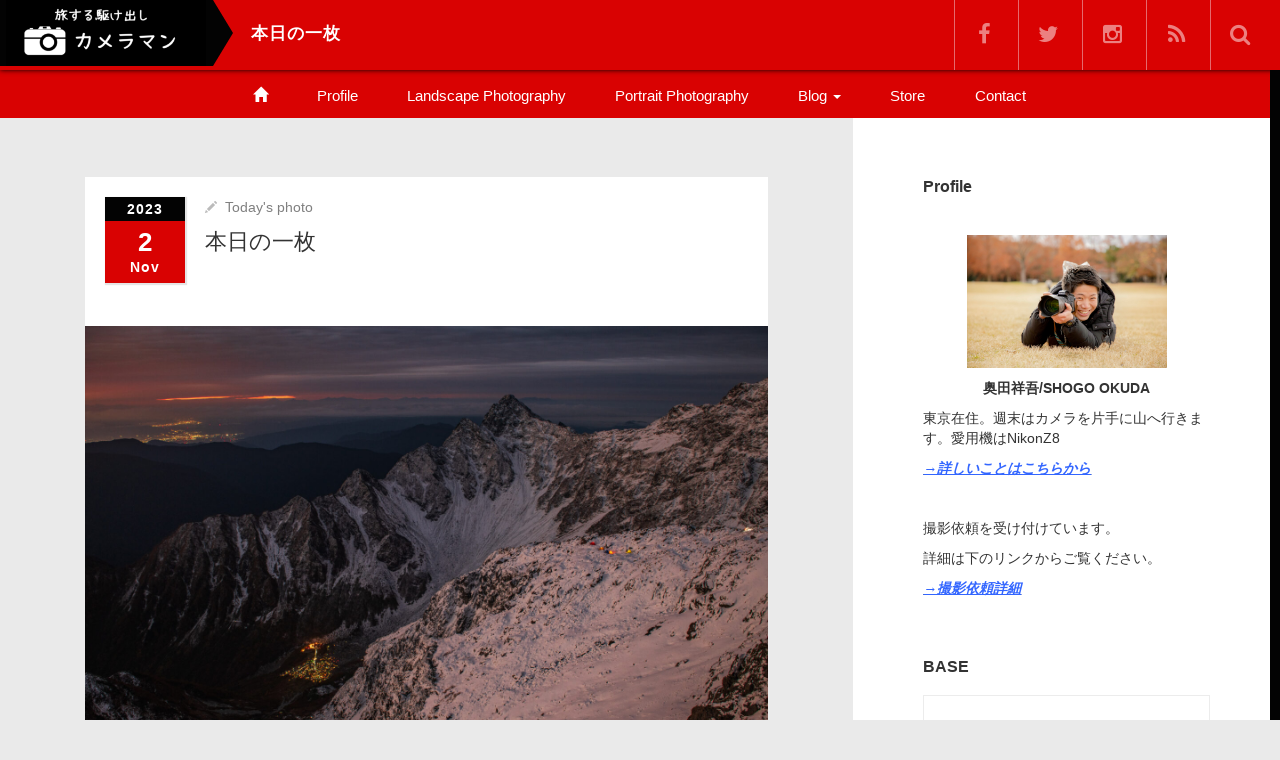

--- FILE ---
content_type: text/html; charset=UTF-8
request_url: https://shogookuda.com/2023/11/02/%E6%9C%AC%E6%97%A5%E3%81%AE%E4%B8%80%E6%9E%9A/
body_size: 19026
content:
<!DOCTYPE html>
<html dir="ltr" lang="ja" prefix="og: https://ogp.me/ns#">
<head>
	<meta charset="UTF-8">
	<meta name="viewport" content="width=device-width, initial-scale=1.0">
	<meta http-equiv="X-UA-Compatible" content="IE=edge">

<title>本日の一枚 - 旅する駆け出しカメラマン</title>
<meta name="description" content="Seeing  the scenery in the world, we have never seen before." />
	<link rel="profile" href="http://gmpg.org/xfn/11">
	<link rel="pingback" href="https://shogookuda.com/xmlrpc.php">
	
		<!-- All in One SEO 4.9.3 - aioseo.com -->
	<meta name="robots" content="max-image-preview:large" />
	<meta name="author" content="syouggg"/>
	<link rel="canonical" href="https://shogookuda.com/2023/11/02/%e6%9c%ac%e6%97%a5%e3%81%ae%e4%b8%80%e6%9e%9a/" />
	<meta name="generator" content="All in One SEO (AIOSEO) 4.9.3" />
		<meta property="og:locale" content="ja_JP" />
		<meta property="og:site_name" content="旅する駆け出しカメラマン - Seeing  the scenery in the world, we have never seen before." />
		<meta property="og:type" content="article" />
		<meta property="og:title" content="本日の一枚 - 旅する駆け出しカメラマン" />
		<meta property="og:url" content="https://shogookuda.com/2023/11/02/%e6%9c%ac%e6%97%a5%e3%81%ae%e4%b8%80%e6%9e%9a/" />
		<meta property="og:image" content="https://shogookuda.com/wp-content/uploads/2023/11/9EE2AC5A-47E7-405D-A52B-D2C2B63034D7-scaled.jpeg" />
		<meta property="og:image:secure_url" content="https://shogookuda.com/wp-content/uploads/2023/11/9EE2AC5A-47E7-405D-A52B-D2C2B63034D7-scaled.jpeg" />
		<meta property="og:image:width" content="2560" />
		<meta property="og:image:height" content="1707" />
		<meta property="article:published_time" content="2023-11-01T15:22:14+00:00" />
		<meta property="article:modified_time" content="2023-11-01T15:22:14+00:00" />
		<meta property="article:publisher" content="https://www.facebook.com/syouggg/" />
		<meta name="twitter:card" content="summary" />
		<meta name="twitter:title" content="本日の一枚 - 旅する駆け出しカメラマン" />
		<meta name="twitter:image" content="http://shogookuda.com/wp-content/uploads/2021/12/DSC_7004-scaled.jpg" />
		<script type="application/ld+json" class="aioseo-schema">
			{"@context":"https:\/\/schema.org","@graph":[{"@type":"BlogPosting","@id":"https:\/\/shogookuda.com\/2023\/11\/02\/%e6%9c%ac%e6%97%a5%e3%81%ae%e4%b8%80%e6%9e%9a\/#blogposting","name":"\u672c\u65e5\u306e\u4e00\u679a - \u65c5\u3059\u308b\u99c6\u3051\u51fa\u3057\u30ab\u30e1\u30e9\u30de\u30f3","headline":"\u672c\u65e5\u306e\u4e00\u679a","author":{"@id":"https:\/\/shogookuda.com\/author\/syouggg\/#author"},"publisher":{"@id":"https:\/\/shogookuda.com\/#person"},"image":{"@type":"ImageObject","url":"https:\/\/shogookuda.com\/wp-content\/uploads\/2023\/11\/9EE2AC5A-47E7-405D-A52B-D2C2B63034D7-scaled.jpeg","width":2560,"height":1707},"datePublished":"2023-11-02T00:22:14+09:00","dateModified":"2023-11-02T00:22:14+09:00","inLanguage":"ja","mainEntityOfPage":{"@id":"https:\/\/shogookuda.com\/2023\/11\/02\/%e6%9c%ac%e6%97%a5%e3%81%ae%e4%b8%80%e6%9e%9a\/#webpage"},"isPartOf":{"@id":"https:\/\/shogookuda.com\/2023\/11\/02\/%e6%9c%ac%e6%97%a5%e3%81%ae%e4%b8%80%e6%9e%9a\/#webpage"},"articleSection":"Today's photo"},{"@type":"BreadcrumbList","@id":"https:\/\/shogookuda.com\/2023\/11\/02\/%e6%9c%ac%e6%97%a5%e3%81%ae%e4%b8%80%e6%9e%9a\/#breadcrumblist","itemListElement":[{"@type":"ListItem","@id":"https:\/\/shogookuda.com#listItem","position":1,"name":"\u30db\u30fc\u30e0","item":"https:\/\/shogookuda.com","nextItem":{"@type":"ListItem","@id":"https:\/\/shogookuda.com\/category\/todays-photo\/#listItem","name":"Today's photo"}},{"@type":"ListItem","@id":"https:\/\/shogookuda.com\/category\/todays-photo\/#listItem","position":2,"name":"Today's photo","item":"https:\/\/shogookuda.com\/category\/todays-photo\/","nextItem":{"@type":"ListItem","@id":"https:\/\/shogookuda.com\/2023\/11\/02\/%e6%9c%ac%e6%97%a5%e3%81%ae%e4%b8%80%e6%9e%9a\/#listItem","name":"\u672c\u65e5\u306e\u4e00\u679a"},"previousItem":{"@type":"ListItem","@id":"https:\/\/shogookuda.com#listItem","name":"\u30db\u30fc\u30e0"}},{"@type":"ListItem","@id":"https:\/\/shogookuda.com\/2023\/11\/02\/%e6%9c%ac%e6%97%a5%e3%81%ae%e4%b8%80%e6%9e%9a\/#listItem","position":3,"name":"\u672c\u65e5\u306e\u4e00\u679a","previousItem":{"@type":"ListItem","@id":"https:\/\/shogookuda.com\/category\/todays-photo\/#listItem","name":"Today's photo"}}]},{"@type":"Person","@id":"https:\/\/shogookuda.com\/#person","name":"syouggg","image":{"@type":"ImageObject","@id":"https:\/\/shogookuda.com\/2023\/11\/02\/%e6%9c%ac%e6%97%a5%e3%81%ae%e4%b8%80%e6%9e%9a\/#personImage","url":"https:\/\/secure.gravatar.com\/avatar\/dbc785dabc9b463a408892894665e2ba24644b4034416d1b59d057c71dde150a?s=96&d=mm&r=g","width":96,"height":96,"caption":"syouggg"}},{"@type":"Person","@id":"https:\/\/shogookuda.com\/author\/syouggg\/#author","url":"https:\/\/shogookuda.com\/author\/syouggg\/","name":"syouggg","image":{"@type":"ImageObject","@id":"https:\/\/shogookuda.com\/2023\/11\/02\/%e6%9c%ac%e6%97%a5%e3%81%ae%e4%b8%80%e6%9e%9a\/#authorImage","url":"https:\/\/secure.gravatar.com\/avatar\/dbc785dabc9b463a408892894665e2ba24644b4034416d1b59d057c71dde150a?s=96&d=mm&r=g","width":96,"height":96,"caption":"syouggg"}},{"@type":"WebPage","@id":"https:\/\/shogookuda.com\/2023\/11\/02\/%e6%9c%ac%e6%97%a5%e3%81%ae%e4%b8%80%e6%9e%9a\/#webpage","url":"https:\/\/shogookuda.com\/2023\/11\/02\/%e6%9c%ac%e6%97%a5%e3%81%ae%e4%b8%80%e6%9e%9a\/","name":"\u672c\u65e5\u306e\u4e00\u679a - \u65c5\u3059\u308b\u99c6\u3051\u51fa\u3057\u30ab\u30e1\u30e9\u30de\u30f3","inLanguage":"ja","isPartOf":{"@id":"https:\/\/shogookuda.com\/#website"},"breadcrumb":{"@id":"https:\/\/shogookuda.com\/2023\/11\/02\/%e6%9c%ac%e6%97%a5%e3%81%ae%e4%b8%80%e6%9e%9a\/#breadcrumblist"},"author":{"@id":"https:\/\/shogookuda.com\/author\/syouggg\/#author"},"creator":{"@id":"https:\/\/shogookuda.com\/author\/syouggg\/#author"},"image":{"@type":"ImageObject","url":"https:\/\/shogookuda.com\/wp-content\/uploads\/2023\/11\/9EE2AC5A-47E7-405D-A52B-D2C2B63034D7-scaled.jpeg","@id":"https:\/\/shogookuda.com\/2023\/11\/02\/%e6%9c%ac%e6%97%a5%e3%81%ae%e4%b8%80%e6%9e%9a\/#mainImage","width":2560,"height":1707},"primaryImageOfPage":{"@id":"https:\/\/shogookuda.com\/2023\/11\/02\/%e6%9c%ac%e6%97%a5%e3%81%ae%e4%b8%80%e6%9e%9a\/#mainImage"},"datePublished":"2023-11-02T00:22:14+09:00","dateModified":"2023-11-02T00:22:14+09:00"},{"@type":"WebSite","@id":"https:\/\/shogookuda.com\/#website","url":"https:\/\/shogookuda.com\/","name":"\u65c5\u3059\u308b\u99c6\u3051\u51fa\u3057\u30ab\u30e1\u30e9\u30de\u30f3","description":"Seeing  the scenery in the world, we have never seen before.","inLanguage":"ja","publisher":{"@id":"https:\/\/shogookuda.com\/#person"}}]}
		</script>
		<!-- All in One SEO -->

<script type="text/javascript" id="wpp-js" src="https://shogookuda.com/wp-content/plugins/wordpress-popular-posts/assets/js/wpp.min.js?ver=7.1.0" data-sampling="0" data-sampling-rate="100" data-api-url="https://shogookuda.com/wp-json/wordpress-popular-posts" data-post-id="4404" data-token="d8beba0be8" data-lang="0" data-debug="0"></script>
<link rel="alternate" type="application/rss+xml" title="旅する駆け出しカメラマン &raquo; フィード" href="https://shogookuda.com/feed/" />
<link rel="alternate" type="application/rss+xml" title="旅する駆け出しカメラマン &raquo; コメントフィード" href="https://shogookuda.com/comments/feed/" />
<link rel="alternate" title="oEmbed (JSON)" type="application/json+oembed" href="https://shogookuda.com/wp-json/oembed/1.0/embed?url=https%3A%2F%2Fshogookuda.com%2F2023%2F11%2F02%2F%25e6%259c%25ac%25e6%2597%25a5%25e3%2581%25ae%25e4%25b8%2580%25e6%259e%259a%2F" />
<link rel="alternate" title="oEmbed (XML)" type="text/xml+oembed" href="https://shogookuda.com/wp-json/oembed/1.0/embed?url=https%3A%2F%2Fshogookuda.com%2F2023%2F11%2F02%2F%25e6%259c%25ac%25e6%2597%25a5%25e3%2581%25ae%25e4%25b8%2580%25e6%259e%259a%2F&#038;format=xml" />
		<!-- This site uses the Google Analytics by MonsterInsights plugin v9.11.1 - Using Analytics tracking - https://www.monsterinsights.com/ -->
							<script src="//www.googletagmanager.com/gtag/js?id=G-928V2JSB5D"  data-cfasync="false" data-wpfc-render="false" type="text/javascript" async></script>
			<script data-cfasync="false" data-wpfc-render="false" type="text/javascript">
				var mi_version = '9.11.1';
				var mi_track_user = true;
				var mi_no_track_reason = '';
								var MonsterInsightsDefaultLocations = {"page_location":"https:\/\/shogookuda.com\/2023\/11\/02\/%E6%9C%AC%E6%97%A5%E3%81%AE%E4%B8%80%E6%9E%9A\/"};
								if ( typeof MonsterInsightsPrivacyGuardFilter === 'function' ) {
					var MonsterInsightsLocations = (typeof MonsterInsightsExcludeQuery === 'object') ? MonsterInsightsPrivacyGuardFilter( MonsterInsightsExcludeQuery ) : MonsterInsightsPrivacyGuardFilter( MonsterInsightsDefaultLocations );
				} else {
					var MonsterInsightsLocations = (typeof MonsterInsightsExcludeQuery === 'object') ? MonsterInsightsExcludeQuery : MonsterInsightsDefaultLocations;
				}

								var disableStrs = [
										'ga-disable-G-928V2JSB5D',
									];

				/* Function to detect opted out users */
				function __gtagTrackerIsOptedOut() {
					for (var index = 0; index < disableStrs.length; index++) {
						if (document.cookie.indexOf(disableStrs[index] + '=true') > -1) {
							return true;
						}
					}

					return false;
				}

				/* Disable tracking if the opt-out cookie exists. */
				if (__gtagTrackerIsOptedOut()) {
					for (var index = 0; index < disableStrs.length; index++) {
						window[disableStrs[index]] = true;
					}
				}

				/* Opt-out function */
				function __gtagTrackerOptout() {
					for (var index = 0; index < disableStrs.length; index++) {
						document.cookie = disableStrs[index] + '=true; expires=Thu, 31 Dec 2099 23:59:59 UTC; path=/';
						window[disableStrs[index]] = true;
					}
				}

				if ('undefined' === typeof gaOptout) {
					function gaOptout() {
						__gtagTrackerOptout();
					}
				}
								window.dataLayer = window.dataLayer || [];

				window.MonsterInsightsDualTracker = {
					helpers: {},
					trackers: {},
				};
				if (mi_track_user) {
					function __gtagDataLayer() {
						dataLayer.push(arguments);
					}

					function __gtagTracker(type, name, parameters) {
						if (!parameters) {
							parameters = {};
						}

						if (parameters.send_to) {
							__gtagDataLayer.apply(null, arguments);
							return;
						}

						if (type === 'event') {
														parameters.send_to = monsterinsights_frontend.v4_id;
							var hookName = name;
							if (typeof parameters['event_category'] !== 'undefined') {
								hookName = parameters['event_category'] + ':' + name;
							}

							if (typeof MonsterInsightsDualTracker.trackers[hookName] !== 'undefined') {
								MonsterInsightsDualTracker.trackers[hookName](parameters);
							} else {
								__gtagDataLayer('event', name, parameters);
							}
							
						} else {
							__gtagDataLayer.apply(null, arguments);
						}
					}

					__gtagTracker('js', new Date());
					__gtagTracker('set', {
						'developer_id.dZGIzZG': true,
											});
					if ( MonsterInsightsLocations.page_location ) {
						__gtagTracker('set', MonsterInsightsLocations);
					}
										__gtagTracker('config', 'G-928V2JSB5D', {"forceSSL":"true","link_attribution":"true"} );
										window.gtag = __gtagTracker;										(function () {
						/* https://developers.google.com/analytics/devguides/collection/analyticsjs/ */
						/* ga and __gaTracker compatibility shim. */
						var noopfn = function () {
							return null;
						};
						var newtracker = function () {
							return new Tracker();
						};
						var Tracker = function () {
							return null;
						};
						var p = Tracker.prototype;
						p.get = noopfn;
						p.set = noopfn;
						p.send = function () {
							var args = Array.prototype.slice.call(arguments);
							args.unshift('send');
							__gaTracker.apply(null, args);
						};
						var __gaTracker = function () {
							var len = arguments.length;
							if (len === 0) {
								return;
							}
							var f = arguments[len - 1];
							if (typeof f !== 'object' || f === null || typeof f.hitCallback !== 'function') {
								if ('send' === arguments[0]) {
									var hitConverted, hitObject = false, action;
									if ('event' === arguments[1]) {
										if ('undefined' !== typeof arguments[3]) {
											hitObject = {
												'eventAction': arguments[3],
												'eventCategory': arguments[2],
												'eventLabel': arguments[4],
												'value': arguments[5] ? arguments[5] : 1,
											}
										}
									}
									if ('pageview' === arguments[1]) {
										if ('undefined' !== typeof arguments[2]) {
											hitObject = {
												'eventAction': 'page_view',
												'page_path': arguments[2],
											}
										}
									}
									if (typeof arguments[2] === 'object') {
										hitObject = arguments[2];
									}
									if (typeof arguments[5] === 'object') {
										Object.assign(hitObject, arguments[5]);
									}
									if ('undefined' !== typeof arguments[1].hitType) {
										hitObject = arguments[1];
										if ('pageview' === hitObject.hitType) {
											hitObject.eventAction = 'page_view';
										}
									}
									if (hitObject) {
										action = 'timing' === arguments[1].hitType ? 'timing_complete' : hitObject.eventAction;
										hitConverted = mapArgs(hitObject);
										__gtagTracker('event', action, hitConverted);
									}
								}
								return;
							}

							function mapArgs(args) {
								var arg, hit = {};
								var gaMap = {
									'eventCategory': 'event_category',
									'eventAction': 'event_action',
									'eventLabel': 'event_label',
									'eventValue': 'event_value',
									'nonInteraction': 'non_interaction',
									'timingCategory': 'event_category',
									'timingVar': 'name',
									'timingValue': 'value',
									'timingLabel': 'event_label',
									'page': 'page_path',
									'location': 'page_location',
									'title': 'page_title',
									'referrer' : 'page_referrer',
								};
								for (arg in args) {
																		if (!(!args.hasOwnProperty(arg) || !gaMap.hasOwnProperty(arg))) {
										hit[gaMap[arg]] = args[arg];
									} else {
										hit[arg] = args[arg];
									}
								}
								return hit;
							}

							try {
								f.hitCallback();
							} catch (ex) {
							}
						};
						__gaTracker.create = newtracker;
						__gaTracker.getByName = newtracker;
						__gaTracker.getAll = function () {
							return [];
						};
						__gaTracker.remove = noopfn;
						__gaTracker.loaded = true;
						window['__gaTracker'] = __gaTracker;
					})();
									} else {
										console.log("");
					(function () {
						function __gtagTracker() {
							return null;
						}

						window['__gtagTracker'] = __gtagTracker;
						window['gtag'] = __gtagTracker;
					})();
									}
			</script>
							<!-- / Google Analytics by MonsterInsights -->
		<style id='wp-img-auto-sizes-contain-inline-css' type='text/css'>
img:is([sizes=auto i],[sizes^="auto," i]){contain-intrinsic-size:3000px 1500px}
/*# sourceURL=wp-img-auto-sizes-contain-inline-css */
</style>
<style id='wp-emoji-styles-inline-css' type='text/css'>

	img.wp-smiley, img.emoji {
		display: inline !important;
		border: none !important;
		box-shadow: none !important;
		height: 1em !important;
		width: 1em !important;
		margin: 0 0.07em !important;
		vertical-align: -0.1em !important;
		background: none !important;
		padding: 0 !important;
	}
/*# sourceURL=wp-emoji-styles-inline-css */
</style>
<style id='wp-block-library-inline-css' type='text/css'>
:root{--wp-block-synced-color:#7a00df;--wp-block-synced-color--rgb:122,0,223;--wp-bound-block-color:var(--wp-block-synced-color);--wp-editor-canvas-background:#ddd;--wp-admin-theme-color:#007cba;--wp-admin-theme-color--rgb:0,124,186;--wp-admin-theme-color-darker-10:#006ba1;--wp-admin-theme-color-darker-10--rgb:0,107,160.5;--wp-admin-theme-color-darker-20:#005a87;--wp-admin-theme-color-darker-20--rgb:0,90,135;--wp-admin-border-width-focus:2px}@media (min-resolution:192dpi){:root{--wp-admin-border-width-focus:1.5px}}.wp-element-button{cursor:pointer}:root .has-very-light-gray-background-color{background-color:#eee}:root .has-very-dark-gray-background-color{background-color:#313131}:root .has-very-light-gray-color{color:#eee}:root .has-very-dark-gray-color{color:#313131}:root .has-vivid-green-cyan-to-vivid-cyan-blue-gradient-background{background:linear-gradient(135deg,#00d084,#0693e3)}:root .has-purple-crush-gradient-background{background:linear-gradient(135deg,#34e2e4,#4721fb 50%,#ab1dfe)}:root .has-hazy-dawn-gradient-background{background:linear-gradient(135deg,#faaca8,#dad0ec)}:root .has-subdued-olive-gradient-background{background:linear-gradient(135deg,#fafae1,#67a671)}:root .has-atomic-cream-gradient-background{background:linear-gradient(135deg,#fdd79a,#004a59)}:root .has-nightshade-gradient-background{background:linear-gradient(135deg,#330968,#31cdcf)}:root .has-midnight-gradient-background{background:linear-gradient(135deg,#020381,#2874fc)}:root{--wp--preset--font-size--normal:16px;--wp--preset--font-size--huge:42px}.has-regular-font-size{font-size:1em}.has-larger-font-size{font-size:2.625em}.has-normal-font-size{font-size:var(--wp--preset--font-size--normal)}.has-huge-font-size{font-size:var(--wp--preset--font-size--huge)}.has-text-align-center{text-align:center}.has-text-align-left{text-align:left}.has-text-align-right{text-align:right}.has-fit-text{white-space:nowrap!important}#end-resizable-editor-section{display:none}.aligncenter{clear:both}.items-justified-left{justify-content:flex-start}.items-justified-center{justify-content:center}.items-justified-right{justify-content:flex-end}.items-justified-space-between{justify-content:space-between}.screen-reader-text{border:0;clip-path:inset(50%);height:1px;margin:-1px;overflow:hidden;padding:0;position:absolute;width:1px;word-wrap:normal!important}.screen-reader-text:focus{background-color:#ddd;clip-path:none;color:#444;display:block;font-size:1em;height:auto;left:5px;line-height:normal;padding:15px 23px 14px;text-decoration:none;top:5px;width:auto;z-index:100000}html :where(.has-border-color){border-style:solid}html :where([style*=border-top-color]){border-top-style:solid}html :where([style*=border-right-color]){border-right-style:solid}html :where([style*=border-bottom-color]){border-bottom-style:solid}html :where([style*=border-left-color]){border-left-style:solid}html :where([style*=border-width]){border-style:solid}html :where([style*=border-top-width]){border-top-style:solid}html :where([style*=border-right-width]){border-right-style:solid}html :where([style*=border-bottom-width]){border-bottom-style:solid}html :where([style*=border-left-width]){border-left-style:solid}html :where(img[class*=wp-image-]){height:auto;max-width:100%}:where(figure){margin:0 0 1em}html :where(.is-position-sticky){--wp-admin--admin-bar--position-offset:var(--wp-admin--admin-bar--height,0px)}@media screen and (max-width:600px){html :where(.is-position-sticky){--wp-admin--admin-bar--position-offset:0px}}

/*# sourceURL=wp-block-library-inline-css */
</style><style id='global-styles-inline-css' type='text/css'>
:root{--wp--preset--aspect-ratio--square: 1;--wp--preset--aspect-ratio--4-3: 4/3;--wp--preset--aspect-ratio--3-4: 3/4;--wp--preset--aspect-ratio--3-2: 3/2;--wp--preset--aspect-ratio--2-3: 2/3;--wp--preset--aspect-ratio--16-9: 16/9;--wp--preset--aspect-ratio--9-16: 9/16;--wp--preset--color--black: #000000;--wp--preset--color--cyan-bluish-gray: #abb8c3;--wp--preset--color--white: #ffffff;--wp--preset--color--pale-pink: #f78da7;--wp--preset--color--vivid-red: #cf2e2e;--wp--preset--color--luminous-vivid-orange: #ff6900;--wp--preset--color--luminous-vivid-amber: #fcb900;--wp--preset--color--light-green-cyan: #7bdcb5;--wp--preset--color--vivid-green-cyan: #00d084;--wp--preset--color--pale-cyan-blue: #8ed1fc;--wp--preset--color--vivid-cyan-blue: #0693e3;--wp--preset--color--vivid-purple: #9b51e0;--wp--preset--gradient--vivid-cyan-blue-to-vivid-purple: linear-gradient(135deg,rgb(6,147,227) 0%,rgb(155,81,224) 100%);--wp--preset--gradient--light-green-cyan-to-vivid-green-cyan: linear-gradient(135deg,rgb(122,220,180) 0%,rgb(0,208,130) 100%);--wp--preset--gradient--luminous-vivid-amber-to-luminous-vivid-orange: linear-gradient(135deg,rgb(252,185,0) 0%,rgb(255,105,0) 100%);--wp--preset--gradient--luminous-vivid-orange-to-vivid-red: linear-gradient(135deg,rgb(255,105,0) 0%,rgb(207,46,46) 100%);--wp--preset--gradient--very-light-gray-to-cyan-bluish-gray: linear-gradient(135deg,rgb(238,238,238) 0%,rgb(169,184,195) 100%);--wp--preset--gradient--cool-to-warm-spectrum: linear-gradient(135deg,rgb(74,234,220) 0%,rgb(151,120,209) 20%,rgb(207,42,186) 40%,rgb(238,44,130) 60%,rgb(251,105,98) 80%,rgb(254,248,76) 100%);--wp--preset--gradient--blush-light-purple: linear-gradient(135deg,rgb(255,206,236) 0%,rgb(152,150,240) 100%);--wp--preset--gradient--blush-bordeaux: linear-gradient(135deg,rgb(254,205,165) 0%,rgb(254,45,45) 50%,rgb(107,0,62) 100%);--wp--preset--gradient--luminous-dusk: linear-gradient(135deg,rgb(255,203,112) 0%,rgb(199,81,192) 50%,rgb(65,88,208) 100%);--wp--preset--gradient--pale-ocean: linear-gradient(135deg,rgb(255,245,203) 0%,rgb(182,227,212) 50%,rgb(51,167,181) 100%);--wp--preset--gradient--electric-grass: linear-gradient(135deg,rgb(202,248,128) 0%,rgb(113,206,126) 100%);--wp--preset--gradient--midnight: linear-gradient(135deg,rgb(2,3,129) 0%,rgb(40,116,252) 100%);--wp--preset--font-size--small: 13px;--wp--preset--font-size--medium: 20px;--wp--preset--font-size--large: 36px;--wp--preset--font-size--x-large: 42px;--wp--preset--spacing--20: 0.44rem;--wp--preset--spacing--30: 0.67rem;--wp--preset--spacing--40: 1rem;--wp--preset--spacing--50: 1.5rem;--wp--preset--spacing--60: 2.25rem;--wp--preset--spacing--70: 3.38rem;--wp--preset--spacing--80: 5.06rem;--wp--preset--shadow--natural: 6px 6px 9px rgba(0, 0, 0, 0.2);--wp--preset--shadow--deep: 12px 12px 50px rgba(0, 0, 0, 0.4);--wp--preset--shadow--sharp: 6px 6px 0px rgba(0, 0, 0, 0.2);--wp--preset--shadow--outlined: 6px 6px 0px -3px rgb(255, 255, 255), 6px 6px rgb(0, 0, 0);--wp--preset--shadow--crisp: 6px 6px 0px rgb(0, 0, 0);}:where(.is-layout-flex){gap: 0.5em;}:where(.is-layout-grid){gap: 0.5em;}body .is-layout-flex{display: flex;}.is-layout-flex{flex-wrap: wrap;align-items: center;}.is-layout-flex > :is(*, div){margin: 0;}body .is-layout-grid{display: grid;}.is-layout-grid > :is(*, div){margin: 0;}:where(.wp-block-columns.is-layout-flex){gap: 2em;}:where(.wp-block-columns.is-layout-grid){gap: 2em;}:where(.wp-block-post-template.is-layout-flex){gap: 1.25em;}:where(.wp-block-post-template.is-layout-grid){gap: 1.25em;}.has-black-color{color: var(--wp--preset--color--black) !important;}.has-cyan-bluish-gray-color{color: var(--wp--preset--color--cyan-bluish-gray) !important;}.has-white-color{color: var(--wp--preset--color--white) !important;}.has-pale-pink-color{color: var(--wp--preset--color--pale-pink) !important;}.has-vivid-red-color{color: var(--wp--preset--color--vivid-red) !important;}.has-luminous-vivid-orange-color{color: var(--wp--preset--color--luminous-vivid-orange) !important;}.has-luminous-vivid-amber-color{color: var(--wp--preset--color--luminous-vivid-amber) !important;}.has-light-green-cyan-color{color: var(--wp--preset--color--light-green-cyan) !important;}.has-vivid-green-cyan-color{color: var(--wp--preset--color--vivid-green-cyan) !important;}.has-pale-cyan-blue-color{color: var(--wp--preset--color--pale-cyan-blue) !important;}.has-vivid-cyan-blue-color{color: var(--wp--preset--color--vivid-cyan-blue) !important;}.has-vivid-purple-color{color: var(--wp--preset--color--vivid-purple) !important;}.has-black-background-color{background-color: var(--wp--preset--color--black) !important;}.has-cyan-bluish-gray-background-color{background-color: var(--wp--preset--color--cyan-bluish-gray) !important;}.has-white-background-color{background-color: var(--wp--preset--color--white) !important;}.has-pale-pink-background-color{background-color: var(--wp--preset--color--pale-pink) !important;}.has-vivid-red-background-color{background-color: var(--wp--preset--color--vivid-red) !important;}.has-luminous-vivid-orange-background-color{background-color: var(--wp--preset--color--luminous-vivid-orange) !important;}.has-luminous-vivid-amber-background-color{background-color: var(--wp--preset--color--luminous-vivid-amber) !important;}.has-light-green-cyan-background-color{background-color: var(--wp--preset--color--light-green-cyan) !important;}.has-vivid-green-cyan-background-color{background-color: var(--wp--preset--color--vivid-green-cyan) !important;}.has-pale-cyan-blue-background-color{background-color: var(--wp--preset--color--pale-cyan-blue) !important;}.has-vivid-cyan-blue-background-color{background-color: var(--wp--preset--color--vivid-cyan-blue) !important;}.has-vivid-purple-background-color{background-color: var(--wp--preset--color--vivid-purple) !important;}.has-black-border-color{border-color: var(--wp--preset--color--black) !important;}.has-cyan-bluish-gray-border-color{border-color: var(--wp--preset--color--cyan-bluish-gray) !important;}.has-white-border-color{border-color: var(--wp--preset--color--white) !important;}.has-pale-pink-border-color{border-color: var(--wp--preset--color--pale-pink) !important;}.has-vivid-red-border-color{border-color: var(--wp--preset--color--vivid-red) !important;}.has-luminous-vivid-orange-border-color{border-color: var(--wp--preset--color--luminous-vivid-orange) !important;}.has-luminous-vivid-amber-border-color{border-color: var(--wp--preset--color--luminous-vivid-amber) !important;}.has-light-green-cyan-border-color{border-color: var(--wp--preset--color--light-green-cyan) !important;}.has-vivid-green-cyan-border-color{border-color: var(--wp--preset--color--vivid-green-cyan) !important;}.has-pale-cyan-blue-border-color{border-color: var(--wp--preset--color--pale-cyan-blue) !important;}.has-vivid-cyan-blue-border-color{border-color: var(--wp--preset--color--vivid-cyan-blue) !important;}.has-vivid-purple-border-color{border-color: var(--wp--preset--color--vivid-purple) !important;}.has-vivid-cyan-blue-to-vivid-purple-gradient-background{background: var(--wp--preset--gradient--vivid-cyan-blue-to-vivid-purple) !important;}.has-light-green-cyan-to-vivid-green-cyan-gradient-background{background: var(--wp--preset--gradient--light-green-cyan-to-vivid-green-cyan) !important;}.has-luminous-vivid-amber-to-luminous-vivid-orange-gradient-background{background: var(--wp--preset--gradient--luminous-vivid-amber-to-luminous-vivid-orange) !important;}.has-luminous-vivid-orange-to-vivid-red-gradient-background{background: var(--wp--preset--gradient--luminous-vivid-orange-to-vivid-red) !important;}.has-very-light-gray-to-cyan-bluish-gray-gradient-background{background: var(--wp--preset--gradient--very-light-gray-to-cyan-bluish-gray) !important;}.has-cool-to-warm-spectrum-gradient-background{background: var(--wp--preset--gradient--cool-to-warm-spectrum) !important;}.has-blush-light-purple-gradient-background{background: var(--wp--preset--gradient--blush-light-purple) !important;}.has-blush-bordeaux-gradient-background{background: var(--wp--preset--gradient--blush-bordeaux) !important;}.has-luminous-dusk-gradient-background{background: var(--wp--preset--gradient--luminous-dusk) !important;}.has-pale-ocean-gradient-background{background: var(--wp--preset--gradient--pale-ocean) !important;}.has-electric-grass-gradient-background{background: var(--wp--preset--gradient--electric-grass) !important;}.has-midnight-gradient-background{background: var(--wp--preset--gradient--midnight) !important;}.has-small-font-size{font-size: var(--wp--preset--font-size--small) !important;}.has-medium-font-size{font-size: var(--wp--preset--font-size--medium) !important;}.has-large-font-size{font-size: var(--wp--preset--font-size--large) !important;}.has-x-large-font-size{font-size: var(--wp--preset--font-size--x-large) !important;}
/*# sourceURL=global-styles-inline-css */
</style>

<style id='classic-theme-styles-inline-css' type='text/css'>
/*! This file is auto-generated */
.wp-block-button__link{color:#fff;background-color:#32373c;border-radius:9999px;box-shadow:none;text-decoration:none;padding:calc(.667em + 2px) calc(1.333em + 2px);font-size:1.125em}.wp-block-file__button{background:#32373c;color:#fff;text-decoration:none}
/*# sourceURL=/wp-includes/css/classic-themes.min.css */
</style>
<link rel='stylesheet' id='toc-screen-css' href='https://shogookuda.com/wp-content/plugins/table-of-contents-plus/screen.min.css?ver=2406' type='text/css' media='all' />
<link rel='stylesheet' id='wordpress-popular-posts-css-css' href='https://shogookuda.com/wp-content/plugins/wordpress-popular-posts/assets/css/wpp.css?ver=7.1.0' type='text/css' media='all' />
<link rel='stylesheet' id='_tk-bootstrap-wp-css' href='https://shogookuda.com/wp-content/themes/photek_tcd024/includes/css/bootstrap-wp.css?ver=4.6.8' type='text/css' media='all' />
<link rel='stylesheet' id='_tk-bootstrap-css' href='https://shogookuda.com/wp-content/themes/photek_tcd024/includes/resources/bootstrap/css/bootstrap.min.css?ver=4.6.8' type='text/css' media='all' />
<link rel='stylesheet' id='_tk-font-awesome-css' href='https://shogookuda.com/wp-content/themes/photek_tcd024/includes/css/font-awesome.min.css?ver=4.1.0' type='text/css' media='all' />
<link rel='stylesheet' id='_tk-style-css' href='https://shogookuda.com/wp-content/themes/photek_tcd024/style.css?ver=4.6.8' type='text/css' media='all' />
<link rel='stylesheet' id='wp-associate-post-r2-css' href='https://shogookuda.com/wp-content/plugins/wp-associate-post-r2/css/skin-standard.css?ver=5.0.0' type='text/css' media='all' />
<script type="text/javascript" src="https://shogookuda.com/wp-content/plugins/google-analytics-for-wordpress/assets/js/frontend-gtag.min.js?ver=9.11.1" id="monsterinsights-frontend-script-js" async="async" data-wp-strategy="async"></script>
<script data-cfasync="false" data-wpfc-render="false" type="text/javascript" id='monsterinsights-frontend-script-js-extra'>/* <![CDATA[ */
var monsterinsights_frontend = {"js_events_tracking":"true","download_extensions":"doc,pdf,ppt,zip,xls,docx,pptx,xlsx","inbound_paths":"[{\"path\":\"\\\/go\\\/\",\"label\":\"affiliate\"},{\"path\":\"\\\/recommend\\\/\",\"label\":\"affiliate\"}]","home_url":"https:\/\/shogookuda.com","hash_tracking":"false","v4_id":"G-928V2JSB5D"};/* ]]> */
</script>
<script type="text/javascript" src="https://shogookuda.com/wp-includes/js/jquery/jquery.min.js?ver=3.7.1" id="jquery-core-js"></script>
<script type="text/javascript" src="https://shogookuda.com/wp-includes/js/jquery/jquery-migrate.min.js?ver=3.4.1" id="jquery-migrate-js"></script>
<script type="text/javascript" src="https://shogookuda.com/wp-content/themes/photek_tcd024/includes/resources/bootstrap/js/bootstrap.min.js?ver=6.9" id="_tk-bootstrapjs-js"></script>
<script type="text/javascript" src="https://shogookuda.com/wp-content/themes/photek_tcd024/includes/js/bootstrap-wp.js?ver=6.9" id="_tk-bootstrapwp-js"></script>
<link rel="https://api.w.org/" href="https://shogookuda.com/wp-json/" /><link rel="alternate" title="JSON" type="application/json" href="https://shogookuda.com/wp-json/wp/v2/posts/4404" /><link rel='shortlink' href='https://shogookuda.com/?p=4404' />
            <style id="wpp-loading-animation-styles">@-webkit-keyframes bgslide{from{background-position-x:0}to{background-position-x:-200%}}@keyframes bgslide{from{background-position-x:0}to{background-position-x:-200%}}.wpp-widget-block-placeholder,.wpp-shortcode-placeholder{margin:0 auto;width:60px;height:3px;background:#dd3737;background:linear-gradient(90deg,#dd3737 0%,#571313 10%,#dd3737 100%);background-size:200% auto;border-radius:3px;-webkit-animation:bgslide 1s infinite linear;animation:bgslide 1s infinite linear}</style>
            	<style type="text/css">
			.site-title,
		.site-description {
			position: absolute;
			clip: rect(1px, 1px, 1px, 1px);
		}
		</style>
	<link rel="icon" href="https://shogookuda.com/wp-content/uploads/2020/12/cropped-500FBBF8-1031-456B-AA89-FA092BA6A43B-2-32x32.jpg" sizes="32x32" />
<link rel="icon" href="https://shogookuda.com/wp-content/uploads/2020/12/cropped-500FBBF8-1031-456B-AA89-FA092BA6A43B-2-192x192.jpg" sizes="192x192" />
<link rel="apple-touch-icon" href="https://shogookuda.com/wp-content/uploads/2020/12/cropped-500FBBF8-1031-456B-AA89-FA092BA6A43B-2-180x180.jpg" />
<meta name="msapplication-TileImage" content="https://shogookuda.com/wp-content/uploads/2020/12/cropped-500FBBF8-1031-456B-AA89-FA092BA6A43B-2-270x270.jpg" />
		<style type="text/css" id="wp-custom-css">
			.sample_h_10{
font-size: 1.5em;/* フォントサイズ */
font-weight: bold;/* フォント太さ */
padding-left: .5em;
padding-top: .3em;
padding-bottom: .3em;
margin-bottom: 2em;
border-left: 5px solid #989a2a;/* 線 */
color: #929415;/* フォント色 */
}

		</style>
		<style id="sccss">body{
    -webkit-touch-callout:none;
    -webkit-user-select:none;
    -moz-user-select:none;
    -ms-user-select:none;
    user-select:none
    }  </style>	<link rel="stylesheet" href="https://maxcdn.bootstrapcdn.com/bootstrap/3.3.4/css/bootstrap.min.css">
	<!-- <script type="text/javascript" src="//cdnjs.cloudflare.com/ajax/libs/masonry/3.2.2/masonry.pkgd.min.js"></script> -->
	<script type="text/javascript" src="//cdnjs.cloudflare.com/ajax/libs/jqueryui/1.11.4/jquery-ui.min.js"></script>
	<script type="text/javascript" src="https://shogookuda.com/wp-content/themes/photek_tcd024/scripts/portfolio_and_search.js"></script>
	<link rel="stylesheet" href="https://shogookuda.com/wp-content/themes/photek_tcd024/photek.css" type="text/css" media="screen" />
	<link href="https://shogookuda.com/wp-content/themes/photek_tcd024/margin.css" rel="stylesheet" type="text/css">
	<link href="https://shogookuda.com/wp-content/themes/photek_tcd024/comment-style.css" rel="stylesheet" type="text/css">
	<link href="//netdna.bootstrapcdn.com/font-awesome/4.5.0/css/font-awesome.css" rel="stylesheet">
	<script src="https://shogookuda.com/wp-content/themes/photek_tcd024/scripts/comment.js?ver=4.6.8"></script>
	<script type="text/javascript" src="https://shogookuda.com/wp-content/themes/photek_tcd024/scripts/jscript.js"></script>

<style type="text/css">
	#sidebar a:hover{color: #D90202; text-decoration: underline; }
	.photek-logo{ background-color: #030303; }
	.arrow-right{ border-left: 20px solid #030303; }
	#copyright a:hover{ color: #D90202; }
	.entry-content a, .custom-html-widget a{ color: #030303; }
	.entry-content a:hover{ color: #D90202; }

	.photek-head-wrap{ background-color: #D90202; }
	.photek-social-button{ border-left:1px solid #E56A6D; }
	.side-line{ background-color: #D90202; }
	#sidebar-scroller-inner{ background-color: #D90202 !important; }
	#body-scroller-inner{ background-color: #D90202 !important; }
	.body-scroller-inner{ background-color: #030303 !important; }
	.calendar{ background-color: #D90202; }
	.calendar-year{ background-color: #030303; }
	body{ font-size: 14px;}
	.link-hover-effect:hover, .text-muted a:hover { color:#D90202; text-decoration: none; }
	.google_search .searchbtn:hover { background-color: #D90202}


</style>

<script type="text/javascript">
	var portCat = "";
	var doSearchFocus = true;



	
  function submenuclicked(ev){
  	if(jQuery(window).width() < 770){
			try{
				ev.stopPropagation();
				ev.preventDefault();
				ev.stopImmediatePropagation();
			} catch(err){ }
			return false;
		}
  }

	function page_ajax_get(){
		if(portCat || jQuery("#portfolio-list").length) {
			var page = jQuery(".last-post").last().attr('data-get-page') || 2;

	    jQuery.ajax({
	      type: 'POST',
	      url: 'https://shogookuda.com/wp-admin/admin-ajax.php',
	      data: {"action": "load-filter", cat: portCat, paged:page },
	      success: function(response) {
	      	console.log(response)
	        jQuery("#portfolio-list").html(jQuery("#portfolio-list").html() + response);
	        jQuery(".blog-wrap").fadeIn()
	        showTiles();
	      }
	    });
   	}
	}

	jQuery(window).scroll(function() {
	  if(jQuery(window).scrollTop() + jQuery(window).height() == jQuery(document).height()) {
	  	page_ajax_get()
	  }
	});
</script>


</head>

<body class="wp-singular post-template-default single single-post postid-4404 single-format-standard wp-theme-photek_tcd024">
	<header class="photek-head-wrap container-fluid">
	<div class="row photek-head">
								<a href="https://shogookuda.com">
						<h1 class="col-xs-3 col-sm-2 photek-logo" style="background-image:url(https://shogookuda.com/wp-content/uploads/2020/12/cropped-旅する駆け出しカメラマン.png)">
							<div class="arrow-right"></div>
						</h1>
					</a>
					<div class="col-xs-9 col-sm-10">
			<div class="row">
				<div class="col-xs-12 col-sm-4 col-md-5 photek-title ">
					本日の一枚					<form role="search" method="get" class="search-form" action="https://shogookuda.com/">
	<label>
		<input type="search" class="search-field" value="" name="s" title="Search for:">
	</label>
	<input type="submit" class="search-submit" value="Search">
</form>
				</div>
									<div class="col-sm-8 col-md-7 text-right no-right-padding hidden-xs" style="padding-right:10px">

													<a href="https://www.facebook.com/syouggg/"><div class="pre-search photek-social-button"><span class="fa fa-facebook"></div></a>
						
													<a href="https://twitter.com/syougggg"><div class="pre-search photek-social-button"><span class="fa fa-twitter"></span></div></a>
						
													<a href="https://www.instagram.com/syouggg"><div class="pre-search photek-social-button"><span class="fa fa-instagram"></span></div></a>
						
						
						
						
													<a href="https://shogookuda.com/feed/"><div class="pre-search photek-social-button"><span class="fa fa-rss"></span></div></a>
						
						
						<div id="doSearch" class="pre-search photek-social-button"><span class="fa fa-search"></span></div>
						<div onClick="jQuery(':submit').first().click()" class="post-search photek-social-button" style="display:none"><img style="opacity:1" src="https://shogookuda.com/wp-content/themes/photek_tcd024/images/magnifier.png" /></div>
						<div id="hideSearch" class="post-search photek-social-button" style="display:none"><img src="https://shogookuda.com/wp-content/themes/photek_tcd024/images/cross.png" /></div>
					</div>
							</div>
		</div>
	</div>

	<div class="row photek-sub-head">
		<div class="col-xs-12 col-sm-8 col-sm-offset-2">
			<div class="menu-%e3%83%a1%e3%82%a4%e3%83%b3%e3%83%a1%e3%83%8b%e3%83%a5%e3%83%bc-container"><ul id="main-menu" class="nav nav-justified"><li id="menu-toggler" class="menu-item visible-xs"><a href="#" onclick="if(document.getElementById('main-menu').style.height != 'auto') { document.getElementById('main-menu').style.height='auto'; document.getElementById('main-menu').style.overflow='visible'; } else { document.getElementById('main-menu').style.height='50px'; document.getElementById('main-menu').style.overflow='hidden'; } "><span class="glyphicon glyphicon-menu-hamburger"></span></a></li><li class="menu-item"><a href="https://shogookuda.com"><span class="glyphicon glyphicon-home"></span></a></li><li id="menu-item-122" class="menu-item menu-item-type-post_type menu-item-object-page menu-item-122"><a href="https://shogookuda.com/profile/">Profile</a></li>
<li id="menu-item-387" class="menu-item menu-item-type-post_type menu-item-object-page menu-item-387"><a href="https://shogookuda.com/landscape-photography/">Landscape Photography</a></li>
<li id="menu-item-386" class="menu-item menu-item-type-post_type menu-item-object-page menu-item-386"><a href="https://shogookuda.com/home/portrait-photography/">Portrait Photography</a></li>
<li id="menu-item-248" class="menu-item menu-item-type-post_type menu-item-object-page menu-item-has-children menu-item-248 dropdown"><a href="https://shogookuda.com/home/blog/" data-toggle="dropdown" onclick="try{submenuclicked(event)}catch(err){}" data-target="#" class="dropdown-toggle">Blog <span class="caret"></span></a>
<ul class="dropdown-menu">
	<li id="menu-item-5051" class="menu-item menu-item-type-taxonomy menu-item-object-category menu-item-5051"><a href="https://shogookuda.com/category/%e3%83%96%e3%83%ad%e3%82%b0/">ブログ</a></li>
	<li id="menu-item-5049" class="menu-item menu-item-type-taxonomy menu-item-object-category menu-item-5049"><a href="https://shogookuda.com/category/%e7%99%bb%e5%b1%b1/">登山</a></li>
	<li id="menu-item-5052" class="menu-item menu-item-type-taxonomy menu-item-object-category menu-item-5052"><a href="https://shogookuda.com/category/%e3%83%88%e3%83%ac%e3%83%a9%e3%83%b3/">トレラン</a></li>
	<li id="menu-item-5050" class="menu-item menu-item-type-taxonomy menu-item-object-category menu-item-5050"><a href="https://shogookuda.com/category/%e3%82%ab%e3%83%a1%e3%83%a9/">カメラ</a></li>
	<li id="menu-item-5161" class="menu-item menu-item-type-taxonomy menu-item-object-category menu-item-5161"><a href="https://shogookuda.com/category/%e6%97%85%e8%a1%8c/">旅行</a></li>
</ul>
</li>
<li id="menu-item-4910" class="menu-item menu-item-type-custom menu-item-object-custom menu-item-4910"><a href="https://shogookuda.base.shop">Store</a></li>
<li id="menu-item-5044" class="menu-item menu-item-type-custom menu-item-object-custom menu-item-5044"><a href="https://thebase.com/inquiry/shogookuda-base-shop">Contact</a></li>
</ul></div>		</div>
	</div>
</header>

<div class="main-content" style="overflow:hidden">
	<div class="container-fluid" style="">
		<div class="row">
								<div id="content" class="main-content-inner main-content-inner-md-8 col-sm-12 col-md-8">
			

		<div class="col-xs-12" style="padding-top:35px;">
		<div class="col-xs-12 blog-wrap">
			
<article id="post-4404" class="post-4404 post type-post status-publish format-standard has-post-thumbnail hentry category-todays-photo">
  <div class="row padded">
    <div class="col-xs-12 post-inner">
        <div class="pull-left calendar-puller" style="height:auto; display:inline-block; margin-right:20px;">
          <div class="calendar">
            <div class="calendar-year">2023</div>
            <div class="calendar-body">
              <div class="calendar-day">2</div>
              Nov            </div>
          </div>
        </div>

        <p class="text-muted romaji">
          <span class="glyphicon glyphicon-pencil"></span>
          <span class="cate"><a href="https://shogookuda.com/category/todays-photo/" rel="category tag">Today's photo</a></span>
        </p>
        <h2 class="lead">本日の一枚</h2>
    </div>
  </div>

  <div class="entry-content" style="margin-top:3px;">
      	  	  <div id="eyecatch"><img width="2560" height="1707" src="https://shogookuda.com/wp-content/uploads/2023/11/9EE2AC5A-47E7-405D-A52B-D2C2B63034D7-scaled.jpeg" class="attachment-post-thumbnail size-post-thumbnail wp-post-image" alt="" decoding="async" fetchpriority="high" srcset="https://shogookuda.com/wp-content/uploads/2023/11/9EE2AC5A-47E7-405D-A52B-D2C2B63034D7-scaled.jpeg 2560w, https://shogookuda.com/wp-content/uploads/2023/11/9EE2AC5A-47E7-405D-A52B-D2C2B63034D7-300x200.jpeg 300w, https://shogookuda.com/wp-content/uploads/2023/11/9EE2AC5A-47E7-405D-A52B-D2C2B63034D7-1024x683.jpeg 1024w, https://shogookuda.com/wp-content/uploads/2023/11/9EE2AC5A-47E7-405D-A52B-D2C2B63034D7-150x100.jpeg 150w, https://shogookuda.com/wp-content/uploads/2023/11/9EE2AC5A-47E7-405D-A52B-D2C2B63034D7-768x512.jpeg 768w, https://shogookuda.com/wp-content/uploads/2023/11/9EE2AC5A-47E7-405D-A52B-D2C2B63034D7-1536x1024.jpeg 1536w, https://shogookuda.com/wp-content/uploads/2023/11/9EE2AC5A-47E7-405D-A52B-D2C2B63034D7-2048x1365.jpeg 2048w" sizes="(max-width: 2560px) 100vw, 2560px" /></div>
	  	  <div id="entry-body">
	        	  </div>
         <div id="single_share" class="clearfix">
     
<!--Type1-->

<div id="share_top1">

 

<div class="sns">
<ul class="type1 clearfix">
<!--Twitterボタン-->
<li class="twitter">
<a href="http://twitter.com/share?text=%E6%9C%AC%E6%97%A5%E3%81%AE%E4%B8%80%E6%9E%9A&url=https%3A%2F%2Fshogookuda.com%2F2023%2F11%2F02%2F%25e6%259c%25ac%25e6%2597%25a5%25e3%2581%25ae%25e4%25b8%2580%25e6%259e%259a%2F&via=&tw_p=tweetbutton&related=" onclick="javascript:window.open(this.href, '', 'menubar=no,toolbar=no,resizable=yes,scrollbars=yes,height=400,width=600');return false;"><i class="icon-twitter"></i><span class="ttl">Tweet</span><span class="share-count"></span></a></li>

<!--Facebookボタン-->
<li class="facebook">
<a href="//www.facebook.com/sharer/sharer.php?u=https://shogookuda.com/2023/11/02/%e6%9c%ac%e6%97%a5%e3%81%ae%e4%b8%80%e6%9e%9a/&amp;t=%E6%9C%AC%E6%97%A5%E3%81%AE%E4%B8%80%E6%9E%9A" class="facebook-btn-icon-link" target="blank" rel="nofollow"><i class="icon-facebook"></i><span class="ttl">Share</span><span class="share-count"></span></a></li>

<!--Hatebuボタン-->
<li class="hatebu">
<a href="http://b.hatena.ne.jp/add?mode=confirm&url=https%3A%2F%2Fshogookuda.com%2F2023%2F11%2F02%2F%25e6%259c%25ac%25e6%2597%25a5%25e3%2581%25ae%25e4%25b8%2580%25e6%259e%259a%2F" onclick="javascript:window.open(this.href, '', 'menubar=no,toolbar=no,resizable=yes,scrollbars=yes,height=400,width=510');return false;" ><i class="icon-hatebu"></i><span class="ttl">Hatena</span><span class="share-count"></span></a></li>

<!--Pocketボタン-->
<li class="pocket">
<a href="http://getpocket.com/edit?url=https%3A%2F%2Fshogookuda.com%2F2023%2F11%2F02%2F%25e6%259c%25ac%25e6%2597%25a5%25e3%2581%25ae%25e4%25b8%2580%25e6%259e%259a%2F&title=%E6%9C%AC%E6%97%A5%E3%81%AE%E4%B8%80%E6%9E%9A" target="blank"><i class="icon-pocket"></i><span class="ttl">Pocket</span><span class="share-count"></span></a></li>

<!--RSSボタン-->
<li class="rss">
<a href="https://shogookuda.com/feed/" target="blank"><i class="icon-rss"></i><span class="ttl">RSS</span></a></li>

<!--Feedlyボタン-->
<li class="feedly">
<a href="http://feedly.com/index.html#subscription/feed/https://shogookuda.com/feed/" target="blank"><i class="icon-feedly"></i><span class="ttl">feedly</span><span class="share-count"></span></a></li>

<!--Pinterestボタン-->
<li class="pinterest">
<a rel="nofollow" target="_blank" href="https://www.pinterest.com/pin/create/button/?url=https%3A%2F%2Fshogookuda.com%2F2023%2F11%2F02%2F%25e6%259c%25ac%25e6%2597%25a5%25e3%2581%25ae%25e4%25b8%2580%25e6%259e%259a%2F&media=https://shogookuda.com/wp-content/uploads/2023/11/9EE2AC5A-47E7-405D-A52B-D2C2B63034D7-scaled.jpeg&description=%E6%9C%AC%E6%97%A5%E3%81%AE%E4%B8%80%E6%9E%9A"><i class="icon-pinterest"></i><span class="ttl">Pin&nbsp;it</span></a></li>

</ul>
</div>

</div>


<!--Type2-->

<!--Type3-->

<!--Type4-->

<!--Type5-->
     </div>
      </div><!-- .entry-content -->

</article><!-- #post-## -->	<div class="col-xs-12 padded">
		<nav role="navigation" id="nav-below" class="post-navigation">
			<h1 class="screen-reader-text">Post navigation</h1>
			
				<div class="col-sm-6" style="padding-right:2px;"><div class="nav-previous text-center"><div class="nav-arrow-left"></div><a href="https://shogookuda.com/2023/10/26/whitehorse/aurora" rel="prev"><span class="meta-nav"></span> 【カナダ旅行】カナダでオーロラを見るならホワイトホースに行くべき理由。</a></div></div><div class="visible-xs" style="height:10px">&nbsp;</div>				<div class="col-sm-6" style="padding-left:2px;"><div class="nav-next text-center"><div class="nav-arrow-right"></div><a href="https://shogookuda.com/2023/11/05/mt.kisokoma" rel="next">【冬山登山】厳冬期「木曽駒ヶ岳」に登ってみた！アプローチが短く雪山初心者にもお勧め！ <span class="meta-nav"></span></a></div></div>
					</nav><!-- #nav-below -->
	</div>
	&nbsp;
								<div class="row expanded-mobile" style="padding:50px 45px 0 45px">


  
											<div class="col-xs-12"><h2 class="related_posts">関連記事</h2></div>
												<a href="https://shogookuda.com/2025/06/17/%e5%86%99%e3%82%8b%e3%82%93%e3%81%a7%e3%81%99%e7%ac%ac%ef%bc%94%e5%bc%be/">
							<div class="col-xs-12 col-sm-6 col-md-4 text-center" style="padding:8px;">
								<div style="background:#EAEAEA">
																		<div class="blog-new-posts-image-wrap"><div class="blog-new-posts-image" style="background-image:url(https://shogookuda.com/wp-content/uploads/2025/06/B14D9F08-DE88-4315-81F0-3D58FF888317.jpeg)"></div></div>
																		<div class="blog-new-posts-title"><p class="link-hover-effect">写るんです第４弾</p></div>
								</div>
							</div>
						</a>
												<a href="https://shogookuda.com/2024/11/16/%e4%ba%94%e7%ab%9c%e5%b2%b3%e5%b1%b1%e9%a0%82%e3%81%8b%e3%82%89%e8%a6%8b%e3%81%9f%e6%99%af%e8%89%b2/">
							<div class="col-xs-12 col-sm-6 col-md-4 text-center" style="padding:8px;">
								<div style="background:#EAEAEA">
																		<div class="blog-new-posts-image-wrap"><div class="blog-new-posts-image" style="background-image:url(https://shogookuda.com/wp-content/uploads/2024/11/1EA84032-CC00-4D70-85E0-0131EAF0FADE_1_105_c.jpeg)"></div></div>
																		<div class="blog-new-posts-title"><p class="link-hover-effect">五竜岳山頂から見た景色</p></div>
								</div>
							</div>
						</a>
												<a href="https://shogookuda.com/2024/03/09/%e6%b3%a2%e7%85%a7%e9%96%93%e5%b3%b6%e3%81%ae%e5%86%99%e7%9c%9f%e8%bf%bd%e5%8a%a0/">
							<div class="col-xs-12 col-sm-6 col-md-4 text-center" style="padding:8px;">
								<div style="background:#EAEAEA">
																		<div class="blog-new-posts-image-wrap"><div class="blog-new-posts-image" style="background-image:url(https://shogookuda.com/wp-content/uploads/2023/08/1-8-scaled.jpg)"></div></div>
																		<div class="blog-new-posts-title"><p class="link-hover-effect">波照間島の写真追加</p></div>
								</div>
							</div>
						</a>
												<a href="https://shogookuda.com/2023/12/12/%e5%be%a1%e5%b6%bd%e5%b1%b1%e3%81%ae%e5%86%99%e7%9c%9f%e3%82%92%e8%bf%bd%e5%8a%a0/">
							<div class="col-xs-12 col-sm-6 col-md-4 text-center" style="padding:8px;">
								<div style="background:#EAEAEA">
																		<div class="blog-new-posts-image-wrap"><div class="blog-new-posts-image" style="background-image:url()"></div></div>
																		<div class="blog-new-posts-title"><p class="link-hover-effect">御嶽山の写真を追加</p></div>
								</div>
							</div>
						</a>
												<a href="https://shogookuda.com/2023/11/02/%e6%9c%ac%e6%97%a5%e3%81%ae%e4%b8%80%e6%9e%9a/">
							<div class="col-xs-12 col-sm-6 col-md-4 text-center" style="padding:8px;">
								<div style="background:#EAEAEA">
																		<div class="blog-new-posts-image-wrap"><div class="blog-new-posts-image" style="background-image:url(https://shogookuda.com/wp-content/uploads/2023/11/9EE2AC5A-47E7-405D-A52B-D2C2B63034D7-scaled.jpeg)"></div></div>
																		<div class="blog-new-posts-title"><p class="link-hover-effect">本日の一枚</p></div>
								</div>
							</div>
						</a>
												<a href="https://shogookuda.com/2023/10/17/%e4%bb%8a%e6%97%a5%e3%81%ae%e4%b8%80%e6%9e%9a-8/">
							<div class="col-xs-12 col-sm-6 col-md-4 text-center" style="padding:8px;">
								<div style="background:#EAEAEA">
																		<div class="blog-new-posts-image-wrap"><div class="blog-new-posts-image" style="background-image:url(https://shogookuda.com/wp-content/uploads/2023/10/F56A6D11-B8A8-4AE8-8395-121B429E1811-scaled.jpeg)"></div></div>
																		<div class="blog-new-posts-title"><p class="link-hover-effect">今日の一枚</p></div>
								</div>
							</div>
						</a>
																</div>
			
      
    
		</div>
	</div>
	
		
	</div><!-- close .main-content-inner -->

<div id="sidebar" class="sidebar-wrap col-sm-12 col-md-4 hidden-xs hidden-sm ">

				<div class="col-xs-12" style="padding-left:0px;padding-right:0px;">
						<aside id="text-7" class="widget widget_text"><h3 class="widget-title">Profile</h3>			<div class="textwidget"><p><center><br />
<img loading="lazy" decoding="async" class="profileimg alignnone aligncenter" src="http://shogookuda.com/wp-content/uploads/2020/12/IMG_3398-scaled.jpg" width="200" height="200" /></center></p>
<p style="text-align: center;"><strong>奥田祥吾/SHOGO OKUDA</strong></p>
<p>東京在住。週末はカメラを片手に山へ行きます。愛用機はNikonZ8</p>
<p><em><strong><span style="text-decoration: underline;"><a href="http://shogookuda.com/profile/" target="_blank" rel="noopener"><span style="color: #3366ff; text-decoration: underline;">→詳しいことはこちらから</span></a></span></strong></em></p>
<p>&nbsp;</p>
<p>撮影依頼を受け付けています。</p>
<p>詳細は下のリンクからご覧ください。</p>
<p><a href="http://shogookuda.com/on-location-shooting-service/" target="_blank" rel="noopener"><em><strong><span style="text-decoration: underline;"><span style="color: #3366ff; text-decoration: underline;">→撮影依頼詳細</span></span></strong></em></a></p>
</div>
		</aside><aside id="custom_html-6" class="widget_text widget widget_custom_html"><h3 class="widget-title">BASE</h3><div class="textwidget custom-html-widget"><iframe frameborder="0" width="320" height="480" src="https://shogookuda.base.shop/items/103728988/widget/large" ></iframe>

</div></aside><aside id="styled_post_list3_widget-2" class="widget styled_post_list3_widget"><h3 class="widget-title">最近の投稿</h3><ul class="styled_post_list3">
 <li class="clearfix">
    <div class="thumb">
      <a class="image" href="https://shogookuda.com/2026/01/20/asics-metafuji-trail"><img width="76" height="76" src="https://shogookuda.com/wp-content/uploads/2026/01/IMG_3168-1-76x76.jpg" class="attachment-widget_size size-widget_size wp-post-image" alt="" decoding="async" loading="lazy" srcset="https://shogookuda.com/wp-content/uploads/2026/01/IMG_3168-1-76x76.jpg 76w, https://shogookuda.com/wp-content/uploads/2026/01/IMG_3168-1-100x100.jpg 100w, https://shogookuda.com/wp-content/uploads/2026/01/IMG_3168-1-120x120.jpg 120w" sizes="auto, (max-width: 76px) 100vw, 76px" /></a>
    </div>

      <p class="date">2026.01.20</p>
      <h4 class="title"><a href="https://shogookuda.com/2026/01/20/asics-metafuji-trail">【ASICS METAFUJI TRAIL レビュー】走れる区間が多い…</a></h4>
    </li>
 <li class="clearfix">
    <div class="thumb">
      <a class="image" href="https://shogookuda.com/sigma-30mm-f1-4-dc-hsm-art"><img width="76" height="76" src="https://shogookuda.com/wp-content/uploads/2026/01/IMG_6723-76x76.jpg" class="attachment-widget_size size-widget_size wp-post-image" alt="" decoding="async" loading="lazy" srcset="https://shogookuda.com/wp-content/uploads/2026/01/IMG_6723-76x76.jpg 76w, https://shogookuda.com/wp-content/uploads/2026/01/IMG_6723-100x100.jpg 100w, https://shogookuda.com/wp-content/uploads/2026/01/IMG_6723-120x120.jpg 120w" sizes="auto, (max-width: 76px) 100vw, 76px" /></a>
    </div>

      <p class="date">2026.01.17</p>
      <h4 class="title"><a href="https://shogookuda.com/sigma-30mm-f1-4-dc-hsm-art">SIGMA 30mm F1.4 DC HSM | Art レビュー｜初…</a></h4>
    </li>
 <li class="clearfix">
    <div class="thumb">
      <a class="image" href="https://shogookuda.com/2026/01/13/%e6%97%a5%e6%9c%ac%e3%81%8b%e3%82%89%e3%82%a4%e3%82%a8%e3%83%ad%e3%83%bc%e3%83%8a%e3%82%a4%e3%83%95%e3%81%b8%e3%81%ae%e8%a1%8c%e3%81%8d%e6%96%b9%ef%bd%9c%e3%83%90%e3%83%b3%e3%82%af%e3%83%bc%e3%83%90/"><img width="76" height="76" src="https://shogookuda.com/wp-content/uploads/2020/05/DSC_0038-3-76x76.jpg" class="attachment-widget_size size-widget_size wp-post-image" alt="" decoding="async" loading="lazy" srcset="https://shogookuda.com/wp-content/uploads/2020/05/DSC_0038-3-76x76.jpg 76w, https://shogookuda.com/wp-content/uploads/2020/05/DSC_0038-3-150x150.jpg 150w, https://shogookuda.com/wp-content/uploads/2020/05/DSC_0038-3-100x100.jpg 100w, https://shogookuda.com/wp-content/uploads/2020/05/DSC_0038-3-120x120.jpg 120w" sizes="auto, (max-width: 76px) 100vw, 76px" /></a>
    </div>

      <p class="date">2026.01.13</p>
      <h4 class="title"><a href="https://shogookuda.com/2026/01/13/%e6%97%a5%e6%9c%ac%e3%81%8b%e3%82%89%e3%82%a4%e3%82%a8%e3%83%ad%e3%83%bc%e3%83%8a%e3%82%a4%e3%83%95%e3%81%b8%e3%81%ae%e8%a1%8c%e3%81%8d%e6%96%b9%ef%bd%9c%e3%83%90%e3%83%b3%e3%82%af%e3%83%bc%e3%83%90/">日本からイエローナイフへの行き方｜バンクーバー乗り継ぎと注意点を完全解…</a></h4>
    </li>
 <li class="clearfix">
    <div class="thumb">
      <a class="image" href="https://shogookuda.com/2026/01/10/%e5%88%9d%e3%82%81%e3%81%a6%e3%81%ae%e3%83%8d%e3%83%91%e3%83%bc%e3%83%ab%e6%97%85%e8%a1%8c%e3%81%ab%e3%81%8a%e3%81%99%e3%81%99%e3%82%81%ef%bc%81%e6%97%a5%e6%9c%ac%e8%aa%9e%e9%80%9a%e3%81%98%e3%81%be/"><img width="76" height="76" src="https://shogookuda.com/wp-content/uploads/2023/12/F46ABB17-8152-4DAA-B89C-23CA7590C683-76x76.jpeg" class="attachment-widget_size size-widget_size wp-post-image" alt="" decoding="async" loading="lazy" srcset="https://shogookuda.com/wp-content/uploads/2023/12/F46ABB17-8152-4DAA-B89C-23CA7590C683-76x76.jpeg 76w, https://shogookuda.com/wp-content/uploads/2023/12/F46ABB17-8152-4DAA-B89C-23CA7590C683-100x100.jpeg 100w, https://shogookuda.com/wp-content/uploads/2023/12/F46ABB17-8152-4DAA-B89C-23CA7590C683-120x120.jpeg 120w" sizes="auto, (max-width: 76px) 100vw, 76px" /></a>
    </div>

      <p class="date">2026.01.10</p>
      <h4 class="title"><a href="https://shogookuda.com/2026/01/10/%e5%88%9d%e3%82%81%e3%81%a6%e3%81%ae%e3%83%8d%e3%83%91%e3%83%bc%e3%83%ab%e6%97%85%e8%a1%8c%e3%81%ab%e3%81%8a%e3%81%99%e3%81%99%e3%82%81%ef%bc%81%e6%97%a5%e6%9c%ac%e8%aa%9e%e9%80%9a%e3%81%98%e3%81%be/">初めてのネパール旅行におすすめ！日本語通じます！｜カトマンズ「フジホテ…</a></h4>
    </li>
 <li class="clearfix">
    <div class="thumb">
      <a class="image" href="https://shogookuda.com/2026/01/09/%e4%bb%8a%e9%80%b1%e6%9c%ab%e3%82%82%e5%a4%a9%e6%b0%97%e3%81%8c%e6%82%aa%e3%81%84/"><img width="76" height="76" src="https://shogookuda.com/wp-content/uploads/2024/02/063DB87E-9876-4D2E-BC66-A4400EA3B201-76x76.jpeg" class="attachment-widget_size size-widget_size wp-post-image" alt="" decoding="async" loading="lazy" srcset="https://shogookuda.com/wp-content/uploads/2024/02/063DB87E-9876-4D2E-BC66-A4400EA3B201-76x76.jpeg 76w, https://shogookuda.com/wp-content/uploads/2024/02/063DB87E-9876-4D2E-BC66-A4400EA3B201-100x100.jpeg 100w, https://shogookuda.com/wp-content/uploads/2024/02/063DB87E-9876-4D2E-BC66-A4400EA3B201-120x120.jpeg 120w" sizes="auto, (max-width: 76px) 100vw, 76px" /></a>
    </div>

      <p class="date">2026.01.09</p>
      <h4 class="title"><a href="https://shogookuda.com/2026/01/09/%e4%bb%8a%e9%80%b1%e6%9c%ab%e3%82%82%e5%a4%a9%e6%b0%97%e3%81%8c%e6%82%aa%e3%81%84/">今週末も天気が悪い</a></h4>
    </li>
</ul>
</aside><aside id="categories-2" class="widget widget_categories"><h3 class="widget-title">カテゴリー</h3><form action="https://shogookuda.com" method="get"><label class="screen-reader-text" for="cat">カテゴリー</label><select  name='cat' id='cat' class='postform'>
	<option value='-1'>カテゴリーを選択</option>
	<option class="level-0" value="143">Today&#8217;s photo&nbsp;&nbsp;(61)</option>
	<option class="level-0" value="381">おいしいお店&nbsp;&nbsp;(3)</option>
	<option class="level-1" value="382">&nbsp;&nbsp;&nbsp;美味しいお店-岐阜&nbsp;&nbsp;(3)</option>
	<option class="level-0" value="191">アジア&nbsp;&nbsp;(15)</option>
	<option class="level-1" value="192">&nbsp;&nbsp;&nbsp;ネパール&nbsp;&nbsp;(14)</option>
	<option class="level-0" value="110">アフリカ&nbsp;&nbsp;(4)</option>
	<option class="level-1" value="119">&nbsp;&nbsp;&nbsp;ケニア&nbsp;&nbsp;(2)</option>
	<option class="level-1" value="294">&nbsp;&nbsp;&nbsp;タンザニア&nbsp;&nbsp;(2)</option>
	<option class="level-0" value="49">カメラ&nbsp;&nbsp;(19)</option>
	<option class="level-1" value="153">&nbsp;&nbsp;&nbsp;機材レビュー&nbsp;&nbsp;(12)</option>
	<option class="level-0" value="413">ストックフォト&nbsp;&nbsp;(1)</option>
	<option class="level-0" value="223">ブログ&nbsp;&nbsp;(24)</option>
	<option class="level-0" value="18">ワーホリ&nbsp;&nbsp;(10)</option>
	<option class="level-0" value="168">中東&nbsp;&nbsp;(5)</option>
	<option class="level-1" value="281">&nbsp;&nbsp;&nbsp;イスラエル&nbsp;&nbsp;(3)</option>
	<option class="level-1" value="169">&nbsp;&nbsp;&nbsp;ヨルダン&nbsp;&nbsp;(3)</option>
	<option class="level-0" value="10">写真up&nbsp;&nbsp;(56)</option>
	<option class="level-0" value="35">旅行&nbsp;&nbsp;(25)</option>
	<option class="level-1" value="233">&nbsp;&nbsp;&nbsp;アジア&nbsp;&nbsp;(3)</option>
	<option class="level-2" value="395">&nbsp;&nbsp;&nbsp;&nbsp;&nbsp;&nbsp;台湾&nbsp;&nbsp;(1)</option>
	<option class="level-1" value="351">&nbsp;&nbsp;&nbsp;北米&nbsp;&nbsp;(5)</option>
	<option class="level-2" value="352">&nbsp;&nbsp;&nbsp;&nbsp;&nbsp;&nbsp;カナダ&nbsp;&nbsp;(5)</option>
	<option class="level-1" value="255">&nbsp;&nbsp;&nbsp;日本&nbsp;&nbsp;(9)</option>
	<option class="level-2" value="373">&nbsp;&nbsp;&nbsp;&nbsp;&nbsp;&nbsp;栃木&nbsp;&nbsp;(1)</option>
	<option class="level-2" value="319">&nbsp;&nbsp;&nbsp;&nbsp;&nbsp;&nbsp;沖縄&nbsp;&nbsp;(5)</option>
	<option class="level-2" value="402">&nbsp;&nbsp;&nbsp;&nbsp;&nbsp;&nbsp;高知&nbsp;&nbsp;(1)</option>
	<option class="level-0" value="1">未分類&nbsp;&nbsp;(16)</option>
	<option class="level-0" value="32">登山&nbsp;&nbsp;(135)</option>
	<option class="level-1" value="426">&nbsp;&nbsp;&nbsp;トレラン&nbsp;&nbsp;(1)</option>
	<option class="level-1" value="208">&nbsp;&nbsp;&nbsp;ヒマラヤトレッキング&nbsp;&nbsp;(5)</option>
	<option class="level-1" value="246">&nbsp;&nbsp;&nbsp;八ヶ岳&nbsp;&nbsp;(1)</option>
	<option class="level-1" value="124">&nbsp;&nbsp;&nbsp;北アルプス&nbsp;&nbsp;(17)</option>
	<option class="level-1" value="167">&nbsp;&nbsp;&nbsp;北陸&nbsp;&nbsp;(1)</option>
	<option class="level-1" value="135">&nbsp;&nbsp;&nbsp;南アルプス&nbsp;&nbsp;(4)</option>
	<option class="level-1" value="133">&nbsp;&nbsp;&nbsp;登山記&nbsp;&nbsp;(25)</option>
	<option class="level-1" value="78">&nbsp;&nbsp;&nbsp;登山道具&nbsp;&nbsp;(74)</option>
	<option class="level-1" value="190">&nbsp;&nbsp;&nbsp;雪山&nbsp;&nbsp;(16)</option>
</select>
</form><script type="text/javascript">
/* <![CDATA[ */

( ( dropdownId ) => {
	const dropdown = document.getElementById( dropdownId );
	function onSelectChange() {
		setTimeout( () => {
			if ( 'escape' === dropdown.dataset.lastkey ) {
				return;
			}
			if ( dropdown.value && parseInt( dropdown.value ) > 0 && dropdown instanceof HTMLSelectElement ) {
				dropdown.parentElement.submit();
			}
		}, 250 );
	}
	function onKeyUp( event ) {
		if ( 'Escape' === event.key ) {
			dropdown.dataset.lastkey = 'escape';
		} else {
			delete dropdown.dataset.lastkey;
		}
	}
	function onClick() {
		delete dropdown.dataset.lastkey;
	}
	dropdown.addEventListener( 'keyup', onKeyUp );
	dropdown.addEventListener( 'click', onClick );
	dropdown.addEventListener( 'change', onSelectChange );
})( "cat" );

//# sourceURL=WP_Widget_Categories%3A%3Awidget
/* ]]> */
</script>
</aside><aside id="archives-2" class="widget widget_archive"><h3 class="widget-title">アーカイブ</h3>		<label class="screen-reader-text" for="archives-dropdown-2">アーカイブ</label>
		<select id="archives-dropdown-2" name="archive-dropdown">
			
			<option value="">月を選択</option>
				<option value='https://shogookuda.com/2026/01/'> 2026年1月 &nbsp;(10)</option>
	<option value='https://shogookuda.com/2025/12/'> 2025年12月 &nbsp;(8)</option>
	<option value='https://shogookuda.com/2025/11/'> 2025年11月 &nbsp;(8)</option>
	<option value='https://shogookuda.com/2025/06/'> 2025年6月 &nbsp;(1)</option>
	<option value='https://shogookuda.com/2025/05/'> 2025年5月 &nbsp;(3)</option>
	<option value='https://shogookuda.com/2025/04/'> 2025年4月 &nbsp;(3)</option>
	<option value='https://shogookuda.com/2025/03/'> 2025年3月 &nbsp;(1)</option>
	<option value='https://shogookuda.com/2025/02/'> 2025年2月 &nbsp;(1)</option>
	<option value='https://shogookuda.com/2025/01/'> 2025年1月 &nbsp;(3)</option>
	<option value='https://shogookuda.com/2024/11/'> 2024年11月 &nbsp;(4)</option>
	<option value='https://shogookuda.com/2024/08/'> 2024年8月 &nbsp;(1)</option>
	<option value='https://shogookuda.com/2024/07/'> 2024年7月 &nbsp;(2)</option>
	<option value='https://shogookuda.com/2024/05/'> 2024年5月 &nbsp;(1)</option>
	<option value='https://shogookuda.com/2024/04/'> 2024年4月 &nbsp;(1)</option>
	<option value='https://shogookuda.com/2024/03/'> 2024年3月 &nbsp;(1)</option>
	<option value='https://shogookuda.com/2024/02/'> 2024年2月 &nbsp;(1)</option>
	<option value='https://shogookuda.com/2024/01/'> 2024年1月 &nbsp;(4)</option>
	<option value='https://shogookuda.com/2023/12/'> 2023年12月 &nbsp;(9)</option>
	<option value='https://shogookuda.com/2023/11/'> 2023年11月 &nbsp;(11)</option>
	<option value='https://shogookuda.com/2023/10/'> 2023年10月 &nbsp;(8)</option>
	<option value='https://shogookuda.com/2023/09/'> 2023年9月 &nbsp;(17)</option>
	<option value='https://shogookuda.com/2023/08/'> 2023年8月 &nbsp;(11)</option>
	<option value='https://shogookuda.com/2023/07/'> 2023年7月 &nbsp;(6)</option>
	<option value='https://shogookuda.com/2023/06/'> 2023年6月 &nbsp;(13)</option>
	<option value='https://shogookuda.com/2023/05/'> 2023年5月 &nbsp;(1)</option>
	<option value='https://shogookuda.com/2023/04/'> 2023年4月 &nbsp;(5)</option>
	<option value='https://shogookuda.com/2023/03/'> 2023年3月 &nbsp;(9)</option>
	<option value='https://shogookuda.com/2023/02/'> 2023年2月 &nbsp;(9)</option>
	<option value='https://shogookuda.com/2023/01/'> 2023年1月 &nbsp;(10)</option>
	<option value='https://shogookuda.com/2022/12/'> 2022年12月 &nbsp;(24)</option>
	<option value='https://shogookuda.com/2022/11/'> 2022年11月 &nbsp;(17)</option>
	<option value='https://shogookuda.com/2022/10/'> 2022年10月 &nbsp;(13)</option>
	<option value='https://shogookuda.com/2022/09/'> 2022年9月 &nbsp;(7)</option>
	<option value='https://shogookuda.com/2022/08/'> 2022年8月 &nbsp;(6)</option>
	<option value='https://shogookuda.com/2022/07/'> 2022年7月 &nbsp;(2)</option>
	<option value='https://shogookuda.com/2022/05/'> 2022年5月 &nbsp;(3)</option>
	<option value='https://shogookuda.com/2022/04/'> 2022年4月 &nbsp;(2)</option>
	<option value='https://shogookuda.com/2022/03/'> 2022年3月 &nbsp;(3)</option>
	<option value='https://shogookuda.com/2022/02/'> 2022年2月 &nbsp;(22)</option>
	<option value='https://shogookuda.com/2022/01/'> 2022年1月 &nbsp;(33)</option>
	<option value='https://shogookuda.com/2021/12/'> 2021年12月 &nbsp;(9)</option>
	<option value='https://shogookuda.com/2021/11/'> 2021年11月 &nbsp;(5)</option>
	<option value='https://shogookuda.com/2021/10/'> 2021年10月 &nbsp;(10)</option>
	<option value='https://shogookuda.com/2021/09/'> 2021年9月 &nbsp;(4)</option>
	<option value='https://shogookuda.com/2021/08/'> 2021年8月 &nbsp;(3)</option>
	<option value='https://shogookuda.com/2021/07/'> 2021年7月 &nbsp;(3)</option>
	<option value='https://shogookuda.com/2021/06/'> 2021年6月 &nbsp;(3)</option>
	<option value='https://shogookuda.com/2021/05/'> 2021年5月 &nbsp;(1)</option>
	<option value='https://shogookuda.com/2021/04/'> 2021年4月 &nbsp;(6)</option>
	<option value='https://shogookuda.com/2021/03/'> 2021年3月 &nbsp;(7)</option>
	<option value='https://shogookuda.com/2021/02/'> 2021年2月 &nbsp;(5)</option>
	<option value='https://shogookuda.com/2021/01/'> 2021年1月 &nbsp;(8)</option>
	<option value='https://shogookuda.com/2020/11/'> 2020年11月 &nbsp;(1)</option>

		</select>

			<script type="text/javascript">
/* <![CDATA[ */

( ( dropdownId ) => {
	const dropdown = document.getElementById( dropdownId );
	function onSelectChange() {
		setTimeout( () => {
			if ( 'escape' === dropdown.dataset.lastkey ) {
				return;
			}
			if ( dropdown.value ) {
				document.location.href = dropdown.value;
			}
		}, 250 );
	}
	function onKeyUp( event ) {
		if ( 'Escape' === event.key ) {
			dropdown.dataset.lastkey = 'escape';
		} else {
			delete dropdown.dataset.lastkey;
		}
	}
	function onClick() {
		delete dropdown.dataset.lastkey;
	}
	dropdown.addEventListener( 'keyup', onKeyUp );
	dropdown.addEventListener( 'click', onClick );
	dropdown.addEventListener( 'change', onSelectChange );
})( "archives-dropdown-2" );

//# sourceURL=WP_Widget_Archives%3A%3Awidget
/* ]]> */
</script>
</aside><aside id="gtranslate-3" class="widget widget_gtranslate"><div class="gtranslate_wrapper" id="gt-wrapper-82726973"></div></aside><aside id="custom_html-7" class="widget_text widget widget_custom_html"><div class="textwidget custom-html-widget"><a href="https://blogmura.com/profiles/10900594?p_cid=10900594"><img src="https://blogparts.blogmura.com/parts_image/user/pv10900594.gif" alt="PVアクセスランキング にほんブログ村" /></a></div></aside>		</div><!-- close .sidebar-padder -->
			<script type="text/javascript">
				jQuery(window).load(function(){
				  jQuery(".sidebar-wrap").height(jQuery(document).height());
				})
			</script>

  <div id="body-scroller-main" class="body-scroller-main hidden-xs hidden-sm">
    <div class="body-scroller-inner"></div>
    <div id="body-scroller-inner"></div>
  </div>


			</div><!-- close .*-inner (main-content or sidebar, depending if sidebar is used) -->
		</div><!-- close .row -->
	</div><!-- close .container -->
</div><!-- close .main-content -->

<footer id="colophon" class="site-footer" role="contentinfo">
</footer><!-- close #colophon -->

<script type="speculationrules">
{"prefetch":[{"source":"document","where":{"and":[{"href_matches":"/*"},{"not":{"href_matches":["/wp-*.php","/wp-admin/*","/wp-content/uploads/*","/wp-content/*","/wp-content/plugins/*","/wp-content/themes/photek_tcd024/*","/*\\?(.+)"]}},{"not":{"selector_matches":"a[rel~=\"nofollow\"]"}},{"not":{"selector_matches":".no-prefetch, .no-prefetch a"}}]},"eagerness":"conservative"}]}
</script>
<script type="text/javascript" id="toc-front-js-extra">
/* <![CDATA[ */
var tocplus = {"smooth_scroll":"1","visibility_show":"\u8868\u793a","visibility_hide":"\u975e\u8868\u793a","width":"Auto"};
//# sourceURL=toc-front-js-extra
/* ]]> */
</script>
<script type="text/javascript" src="https://shogookuda.com/wp-content/plugins/table-of-contents-plus/front.min.js?ver=2406" id="toc-front-js"></script>
<script type="text/javascript" src="https://shogookuda.com/wp-content/themes/photek_tcd024/includes/js/skip-link-focus-fix.js?ver=20130115" id="_tk-skip-link-focus-fix-js"></script>
<script type="text/javascript" id="gt_widget_script_82726973-js-before">
/* <![CDATA[ */
window.gtranslateSettings = /* document.write */ window.gtranslateSettings || {};window.gtranslateSettings['82726973'] = {"default_language":"ja","languages":["ar","zh-CN","nl","en","fr","de","it","ja","pt","ru","es"],"url_structure":"none","flag_style":"3d","flag_size":24,"wrapper_selector":"#gt-wrapper-82726973","alt_flags":[],"switcher_open_direction":"top","switcher_horizontal_position":"inline","switcher_text_color":"#666","switcher_arrow_color":"#666","switcher_border_color":"#ccc","switcher_background_color":"#fff","switcher_background_shadow_color":"#efefef","switcher_background_hover_color":"#fff","dropdown_text_color":"#000","dropdown_hover_color":"#fff","dropdown_background_color":"#eee","flags_location":"\/wp-content\/plugins\/gtranslate\/flags\/"};
//# sourceURL=gt_widget_script_82726973-js-before
/* ]]> */
</script><script src="https://shogookuda.com/wp-content/plugins/gtranslate/js/dwf.js?ver=6.9" data-no-optimize="1" data-no-minify="1" data-gt-orig-url="/2023/11/02/%E6%9C%AC%E6%97%A5%E3%81%AE%E4%B8%80%E6%9E%9A/" data-gt-orig-domain="shogookuda.com" data-gt-widget-id="82726973" defer></script><script id="wp-emoji-settings" type="application/json">
{"baseUrl":"https://s.w.org/images/core/emoji/17.0.2/72x72/","ext":".png","svgUrl":"https://s.w.org/images/core/emoji/17.0.2/svg/","svgExt":".svg","source":{"concatemoji":"https://shogookuda.com/wp-includes/js/wp-emoji-release.min.js?ver=6.9"}}
</script>
<script type="module">
/* <![CDATA[ */
/*! This file is auto-generated */
const a=JSON.parse(document.getElementById("wp-emoji-settings").textContent),o=(window._wpemojiSettings=a,"wpEmojiSettingsSupports"),s=["flag","emoji"];function i(e){try{var t={supportTests:e,timestamp:(new Date).valueOf()};sessionStorage.setItem(o,JSON.stringify(t))}catch(e){}}function c(e,t,n){e.clearRect(0,0,e.canvas.width,e.canvas.height),e.fillText(t,0,0);t=new Uint32Array(e.getImageData(0,0,e.canvas.width,e.canvas.height).data);e.clearRect(0,0,e.canvas.width,e.canvas.height),e.fillText(n,0,0);const a=new Uint32Array(e.getImageData(0,0,e.canvas.width,e.canvas.height).data);return t.every((e,t)=>e===a[t])}function p(e,t){e.clearRect(0,0,e.canvas.width,e.canvas.height),e.fillText(t,0,0);var n=e.getImageData(16,16,1,1);for(let e=0;e<n.data.length;e++)if(0!==n.data[e])return!1;return!0}function u(e,t,n,a){switch(t){case"flag":return n(e,"\ud83c\udff3\ufe0f\u200d\u26a7\ufe0f","\ud83c\udff3\ufe0f\u200b\u26a7\ufe0f")?!1:!n(e,"\ud83c\udde8\ud83c\uddf6","\ud83c\udde8\u200b\ud83c\uddf6")&&!n(e,"\ud83c\udff4\udb40\udc67\udb40\udc62\udb40\udc65\udb40\udc6e\udb40\udc67\udb40\udc7f","\ud83c\udff4\u200b\udb40\udc67\u200b\udb40\udc62\u200b\udb40\udc65\u200b\udb40\udc6e\u200b\udb40\udc67\u200b\udb40\udc7f");case"emoji":return!a(e,"\ud83e\u1fac8")}return!1}function f(e,t,n,a){let r;const o=(r="undefined"!=typeof WorkerGlobalScope&&self instanceof WorkerGlobalScope?new OffscreenCanvas(300,150):document.createElement("canvas")).getContext("2d",{willReadFrequently:!0}),s=(o.textBaseline="top",o.font="600 32px Arial",{});return e.forEach(e=>{s[e]=t(o,e,n,a)}),s}function r(e){var t=document.createElement("script");t.src=e,t.defer=!0,document.head.appendChild(t)}a.supports={everything:!0,everythingExceptFlag:!0},new Promise(t=>{let n=function(){try{var e=JSON.parse(sessionStorage.getItem(o));if("object"==typeof e&&"number"==typeof e.timestamp&&(new Date).valueOf()<e.timestamp+604800&&"object"==typeof e.supportTests)return e.supportTests}catch(e){}return null}();if(!n){if("undefined"!=typeof Worker&&"undefined"!=typeof OffscreenCanvas&&"undefined"!=typeof URL&&URL.createObjectURL&&"undefined"!=typeof Blob)try{var e="postMessage("+f.toString()+"("+[JSON.stringify(s),u.toString(),c.toString(),p.toString()].join(",")+"));",a=new Blob([e],{type:"text/javascript"});const r=new Worker(URL.createObjectURL(a),{name:"wpTestEmojiSupports"});return void(r.onmessage=e=>{i(n=e.data),r.terminate(),t(n)})}catch(e){}i(n=f(s,u,c,p))}t(n)}).then(e=>{for(const n in e)a.supports[n]=e[n],a.supports.everything=a.supports.everything&&a.supports[n],"flag"!==n&&(a.supports.everythingExceptFlag=a.supports.everythingExceptFlag&&a.supports[n]);var t;a.supports.everythingExceptFlag=a.supports.everythingExceptFlag&&!a.supports.flag,a.supports.everything||((t=a.source||{}).concatemoji?r(t.concatemoji):t.wpemoji&&t.twemoji&&(r(t.twemoji),r(t.wpemoji)))});
//# sourceURL=https://shogookuda.com/wp-includes/js/wp-emoji-loader.min.js
/* ]]> */
</script>
  <!-- facebook share button code -->
 <div id="fb-root"></div>
 <script>
 (function(d, s, id) {
   var js, fjs = d.getElementsByTagName(s)[0];
   if (d.getElementById(id)) return;
   js = d.createElement(s); js.id = id;
   js.async = true;
   js.src = "//connect.facebook.net/ja_JP/sdk.js#xfbml=1&version=v2.5";
   fjs.parentNode.insertBefore(js, fjs);
 }(document, 'script', 'facebook-jssdk'));
 </script>
 
</body>
</html>


--- FILE ---
content_type: text/css
request_url: https://shogookuda.com/wp-content/themes/photek_tcd024/photek.css
body_size: 13739
content:
/* SCROLLER */
  .body-scroller-main{
    background:black;
    position:fixed;
    width:0px;
    height:100%;
    top:0px;
    right:0px;
    z-index:1000;ｆ
    background:white;
  }

  .body-scroller-main .body-scroller-inner{
    background:black;
    position:absolute;
    top:0px;
    left:-10px;
    width:10px;
    height:100%;
  }

  #body-scroller-inner{
    background:#CD0008;
    width:10px;
    margin-top:-50px;
    /*height:20%;*/
    height:120px;
    position:relative;
    top:0px;
    left:-10px;
    z-index:2000;
  }

  #sidebar-scroller-inner{
    background:#CD0008;
    width:10px;
    height:20%;
    position:fixed;
    top:0px;
    right:0px;
    z-index:2000;
    margin-top:-10%;
  }



/*
    GENERAL SETTINGS
*/

@media only screen and (min-width: 767px) {
  ::-webkit-scrollbar {
    display: none;
  }
  
  .type-portfolio{
    margin-top:35px;
  }
  
  .post-inner{
    padding-left: 10px;
  }
}

@-moz-document url-prefix() {
  .body-scroller-main{
    display:none;
  }
}

html{
  height:100%;
}

body{
 font-family: "Hiragino Kaku Gothic Pro", "ヒラギノ角ゴ Pro W3",Osaka, "メイリオ", Meiryo, "ＭＳ Ｐゴシック", "MS PGothic", sans-serif;
 height:100%;
 font-weight: 300;
 background-color: #EAEAEA;
 position:relative;
 -ms-overflow-style: none;
}


a{
  color:rgb(50,50,50);
}

a:hover{
  color:black;
}

.fake-sidebar{
  position:fixed;
  background:white;
  right:0px;
  top:0px;
  z-index:-1000;
  height:100%;
  width:33.333%;
}

.go-top{
  text-align:right;
  display:block;
  width: 50px;
  height: 50px;
  float: right;
}

.go-top div{
  display:inline-block;
  text-align:center;
  width:50px;
  height:50px;
  padding-top:10px;
  padding-left:2px;
  background:white;
  opacity:.5;
  border-radius:100px;
  cursor:pointer;
  color:grey;
  font-size:18px;
  -webkit-transition:all 500ms;
  -moz-transition:all 500ms;
  -o-transition:all 500ms;
  transition:all 500ms;
}

.go-top div:hover{
  background:#000;
  color:#fff;
  opacity:1;
}

#copyright{
  font-size: 12px;
  color: #999;
  height: 50px;
  line-height: 50px;
  float: left;
}
#copyright a{
  color: #999;
}


.dropdown-menu{
  display:block;
  overflow:hidden;
  max-height:0px;
  margin-top:0px;
  /*opacity: 0;*/
  -webkit-transition:all 500ms;
  -moz-transition:all 500ms;
  -o-transition:all 500ms;
  transition:all 500ms;
  /*position: relative !important;*/
  float: none !important;
  margin-bottom: 10px !important;
}

.dropdown:hover .dropdown-menu{
  /*opacity:1;*/
  max-height:500px;
}

.navigation{
  margin: 40px 0 40px 0;
  text-align:center;
}

.navigation p{
  display:inline-block;
  color: transparent;
}

.navigation a{
  background:#ADADAD;
  color:white;
  padding: 20px 40px 20px 40px;
  -webkit-transition: all 0.7s; -moz-transition: all 0.7s; transition: all 0.7s;
}
.navigation a:hover{
  text-decoration:none;
}

/*
    UTILITY CLASSES
*/

/*.romaji{
  font-family: "Helvetica Neue", Helvetica, Arial, "Lucida Grande", sans-serif;
  font-weight:300;
}*/
.serif{
  font-family:"Roboto Slab" , "Century" , "Garamond" , "Times New Roman" , "Roboto Slab" , "游明朝" , "Yu Mincho" , "游明朝体" , "YuMincho" , "ヒラギノ明朝 Pro W3" , "Hiragino Mincho Pro" , "HiraMinProN-W3" , "HGS明朝E" , "ＭＳ Ｐ明朝" , "MS PMincho" , serif;
  font-weight: bold;
}

.bold{
  font-weight:bold !important;
}

.no-right-padding{
  padding-right:0px;
}

.row-centered {
  text-align:center;
}

.col-centered {
    display:inline-block;
    float:none;
    /* reset the text-align */
    text-align:left;
    /* inline-block space fix */
    margin-right:-4px;
}

.padded{
  padding:0 15px 0 20px;
}

.show-article{
  margin-top:24px !important;
  opacity:1 !important;
}

.show-portfolio{
  margin-top:70px !important;
  opacity:1 !important;
}

@media only screen and (max-width: 992px) {
  .show-portfolio{
    margin-top:20px !important;
    padding-top:0px !important;
  }
  
  .expanded-mobile{
    padding-left:35px !important;
  }
  
  .entry-content>*:not(#eyecatch) {
    padding: 30px 30px 15px 30px !important;
  }
  
  .show-article .padded{
    padding-left:15px;
    padding-right:15px;
  }
  
/*
  .nav-next a, .nav-previous a{
    padding-top:10px !important;
    padding-bottom:10px !important;
  }
  
  .nav-arrow-right{
    border-top: 20px solid transparent !important;
    border-bottom: 20px solid transparent !important;
  }
  
  .nav-arrow-left{
    border-top: 20px solid transparent !important;
    border-bottom: 20px solid transparent !important;
  }
*/

}

.nav_below{ display: flex; max-width: 500px; padding: 0; margin: 24px auto 0; position: relative; }
.nav_below li{ list-style: none; display: block; width: calc(50% - 5px); }
.nav_below li a{ color: #fff; }
.nav_below li.previous{ margin-right: auto; }
.nav_below li.previous .nav-previous{ background-color: #000; }
.nav_below li.previous .nav-previous .nav-arrow-left{ border-right: 15px solid #000; }
.nav_below li.previous .nav-previous:hover{ background-color: #666; }
.nav_below li.previous .nav-previous:hover > .nav-arrow-left{ border-right: 15px solid #666; }
.nav_below li.next{ margin-left: auto; }
.nav_below li.next .nav-next{ background-color: #000; }
.nav_below li.next .nav-next .nav-arrow-right{ border-left: 15px solid #000; }
.nav_below li.next .nav-next:hover{ background-color: #666; }
.nav_below li.next .nav-next:hover > .nav-arrow-right{ border-left: 15px solid #666; }

@media only screen and (max-width: 992px){
  .nav_below{ width: auto; margin: 24px auto; }
}

@media only screen and (min-width: 768px) and (max-width: 992px) {
  .portfolio-sm-fixer{
    margin-top:100px;
  }
}

#load-port{
  padding-bottom: 50px;
}

/*
    HEADER && SUBHEADER
*/

.photek-head-wrap{
  background-color: #CD0008;
background-color: #666;
  color: white;
  z-index:1;

}

.photek-head{
  height:70px;
  box-shadow: 0 0 5px black;
}

.photek-logo{
  background-color: #030303;
  position: relative;
  height:66px;
  text-align: center;
  color: white;
  font-size:24px;
  padding-top:18px;

  background-repeat: no-repeat;
  background-position: center center;
  -webkit-background-size: contain;
  -moz-background-size: contain;
  -o-background-size: contain;
  background-size: contain;
  margin: 0;
}

.arrow-right{
  width: 0;
  height: 0;
  border-top: 33px solid transparent;
  border-bottom: 33px solid transparent;
  border-left: 20px solid #030303;
  position:absolute;
  right:-20px;
  top:0px;
}

.photek-title{
  position:relative;
  padding: 22px 0 16px 38px;
  font-size: 17px;
  font-weight:bold;
  height:56px;
  white-space: nowrap;
  overflow:hidden;
  text-overflow: ellipsis;
  letter-spacing:1px;
}
.photek-title a{
  color: #fff;
}

.photek-title .search-field{
  position:absolute;
  top:6px;
  left:26px;
  height:56px;
  width:100%;
  border:0px;
  background:transparent;
  color:white !important;
  font-size:17px;
  display:none;
}

.search-field:focus{
  outline:none;
  -webkit-box-shadow: none;
  box-shadow: none;
}

.post-search, .pre-search{
  cursor:pointer;
}

.photek-title form .search-submit{
  display:none;
}

.photek-social-button{
  display: inline-block;
  height:70px;
  width:60px;
  text-align:center;
  border-left:1px solid #E56A6D;
}

.photek-social-button > img{
  opacity: .5;
  margin-top:25px;
  height:22px;
  -webkit-transition: all 0.3s;
  -moz-transition: all 0.3s;
  -ms-transition: all 0.3s;
  -o-transition: all 0.3s;
  transition: all 0.3s;
}

.photek-social-button > .fa {
  color:#fff;
  font-size:22px;
  opacity: .5;
  line-height:70px;
  -webkit-transition: all 0.3s;
  -moz-transition: all 0.3s;
  -ms-transition: all 0.3s;
  -o-transition: all 0.3s;
  transition: all 0.3s;
}

.photek-social-button:hover > img,
.photek-social-button:hover > .fa {
  opacity:1;
}
.photek-social-button > .fa-camera { font-size:20px; }
.menu-item{
  white-space: nowrap;
  font-size: 15px;
}

.menu-item a{
  text-align:center;
  color: white;
  background: transparent !important;
  height:48px;
  padding-top:15px !important;
  -webkit-transition: all 0.3s;
  -moz-transition: all 0.3s;
  -ms-transition: all 0.3s;
  -o-transition: all 0.3s;
  transition: all 0.3s;
}
.menu-item a:hover{
  opacity: 0.5;
}

.dropdown-menu{
  border:0px solid transparent;
  border-radius:0px;
  padding:0;
  text-align:left;
  width:100% !important;
}

.dropdown-menu .menu-item{
  height:46px;
}

.dropdown-menu .menu-item a{
  text-align:left;
  -webkit-transition:all 500ms;
  -moz-transition:all 500ms;
  -o-transition:all 500ms;
  transition:all 500ms;
}

.dropdown-menu .menu-item:hover a{
  background:#030303 !important;
  color:white;
  height:46px;
  opacity: 1;
}

.dropdown-menu > .active > a{
  color: #030303;
}

.dropdown-submenu ul,
.dropdown-submenu>a:after{
  display: none;
}

@media only screen and (max-width: 767px) {
  #main-menu{
    overflow:hidden;
    height:50px;
  }
}

/*
    SIDEBAR
*/
#sp_sidebar{
  padding: 20px 30px;
  clear: both;
}
#sp_sidebar_wrapper{
  background: #fff;
  padding: 20px 33px;
}

#sidebar a{
  -webkit-transition:all 300ms;
  -moz-transition:all 300ms;
  -o-transition:all 300ms;
  transition:all 300ms;
}

#sidebar-inner{
  padding-right:15spx;
}

.sidebar-wrap{
  background:white;
  /*padding: 22px 70px 0;*/
  padding: 40px 70px 0;
}

.sidebar-wrap h5{
  margin-top:0px;
  font-weight:500;
  letter-spacing:1px;
}

aside .nav > li > a, .sidebar-post{
  color:#333;
  background:transparent !important;
  padding:0px;
  font-size:14px;
  line-height: 260%;
}

.sidebar-link{
  /*white-space:nowrap;*/
  overflow:hidden;
  text-overflow: ellipsis;
  margin-bottom: 10px;
}

.sidebar-thumbnail-wrap-shadow{
  width:100%;
  height:12px;
  position:relative;
}

.sidebar-thumbnail-wrap-shadow img{
  position:absolute;
  top:0px;
  left:0px;
  width:90px;
}

.sidebar-thumbnail-wrap{
  vertical-align:middle;
  display:inline-block;
  overflow:hidden;
  width:90px;
  height:90px;
  border:1px solid lightgrey;
  padding:6px;
  margin-bottom:0px;
}

.sidebar-thumbnail-wrap a{
  display: block;
  width: 76px;
  height: 76px;
  overflow: hidden;
}

.sidebar-thumbnail-wrap a:hover > .sidebar-thumbnail{
  -webkit-transform: scale(1.3,1.3);
  -moz-transform: scale(1.3,1.3);
  -o-transform: scale(1.3,1.3);
  transform: scale(1.3,1.3);
  z-index:   1000;
}

.sidebar-thumbnail{
  height:100%;
  background-repeat: no-repeat;
  background-position: center center;
  background-size: cover;
  width:100%;
  height:100%;
  -webkit-transition:all 500ms;
  -moz-transition:all 500ms;
  -o-transition:all 500ms;
  transition:all 500ms;
}

.sidebar-thumbnail-wrap-wrap{
  float: left;
  margin-right: 12px;
}

.sidebar-thumbnail{
  vertical-align:middle;
  display:inline-block;
  background-repeat: no-repeat;
  background-position: center center;
  background-size: cover;
  width:100%;
  height:100%;
  background-color:#000;
}

.sidebar-photek-recent{
  height: 90px;
  vertical-align: middle;
  display: table-cell;
}
.sidebar-photek-recent .date{
  font-size: 12px;
  margin: 0;
}
.sidebar-photek-recent .title{
  font-size:14px;
  font-weight: bold;
  margin: 0;
}



/*
    PORTFOLIO SECTION
*/

#portfolio-list{
  font-size:0px;
}

.portfolio-item{
  display:inline-block;
  position: relative;
  width:100%;
  height:200px;
  font-size:14px;
  overflow:hidden;
  opacity:0;
  -webkit-transition:opacity 1000ms;
  -moz-transition:opacity 1000ms;
  -o-transition:opacity 1000ms;
  transition:opacity 1000ms;
}

@media only screen and (min-width: 630px) {
  .portfolio-item{
    width:50%;
  }
}

@media only screen and (min-width: 830px) {
  .portfolio-item{
    width:33.3%;
  }
  .side-line, .side-line-bottom {display:block !important;}
}

@media only screen and (min-width: 1060px) {
  .portfolio-item{
    width:25%;
  }

  .side-line, .side-line-bottom {display:block !important;}
}

@media only screen and (min-width: 1200px) {
  .portfolio-item{
    width:20%;
  }
  .side-line, .side-line-bottom {display:block !important;}
}

.portfolio-image{
  background-repeat: no-repeat;
  background-position: center center;
  background-size: cover;
  width:100%;
  height:100%;
  -webkit-transition:all 500ms;
  -moz-transition:all 500ms;
  -o-transition:all 500ms;
  transition:all 500ms;
}

.portfolio-item:hover > .portfolio-image{
  -webkit-transform: scale(1.3,1.3);
  -moz-transform: scale(1.3,1.3);
  -o-transform: scale(1.3,1.3);
  transform: scale(1.3,1.3);
  z-index:   1000;
}

.portfolio-description{
  -webkit-transition:all 500ms;
  -moz-transition:all 500ms;
  -o-transition:all 500ms;
  transition:all 500ms;
  position:absolute;
  bottom:0px;
  left:0px;
  width:100%;
  background:rgba(0,0,0, .4);
  color:white;
  padding: 11px 14px 0px 20px;
  height:0px;
  opacity:0;
  font-size:16px;
}

.portfolio-item:hover > .portfolio-description{
  height:44px;
  opacity:1;
  bottom:0px;
  z-index:1000;
}

.side-line{
  position:fixed;
  width:6px;
  height:100%;
  right:0px;
  top:0px;
  background:#CD0008;
  z-index:2000;
  display:none;
}

.side-line-bottom{
  position:fixed;
  width:6px;
  height:140px;
  right:0px;
  bottom:0px;
  background:black;
  display:none;
}

/*  banner */

.portfolio-entry-content .portfolio-banner1{
  text-align:center;
  margin-bottom: 35px;
}
.portfolio-entry-content .portfolio-banner2{
  text-align:center;
  margin-top: 50px;
}
.portfolio-entry-content .portfolio-banner1 img,
.portfolio-entry-content .portfolio-banner2 img{
  max-width: 100%;
  width: auto
}

.portfolio-banner3{
  margin: 40px 0 0;
  text-align: center;
}
.portfolio-banner4{
  margin-bottom: 50px;
  text-align: center;
}


/*
    BLOG SECTION
*/

@media only screen and (min-width: 767px) {
  .main-content-inner-md-8{
    padding-left:70px;
    padding-right:70px;
  }
  .page-template-page-noside .main-content-inner-md-8{
    padding-left:70px;
    padding-right:70px;
    float: none;
    margin: 0 auto;
  }
  .calendar-puller{
    margin-right: 20px !important;
    height: 160px;
    display: inline-block;
  }
  .banner1{
    margin-bottom: 10px;
  }
  
  .show-article .padded{
    padding-left:25px;
    padding-right:25px;
  }
}


.calendar-puller{
  margin-right: 20px !important;
  display: inline-block;
}


.photek-latest-entries{
  font-size:20px;
  border-bottom:1px dotted grey;

  padding-bottom:10px;
  margin:50px -15px 0 -15px;
  font-weight:bold;
}


.blog-list{
  padding:0 20px 20px;
}

.blog-list-wrap{
  background:white;
  padding-top:20px;
}

.blog-wrap{
  background:white;
  padding:20px 0px 0px 0px;
  margin-top:15px;
  opacity:0;
  -webkit-transition:all 1000ms;
  -moz-transition:all 1000ms;
  -o-transition:all 1000ms;
  transition:all 1000ms;
}

.blog-list-image-wrap{
  height:200px;
  overflow:hidden;
}

.blog-list-image-wrap:hover > .blog-list-image{
  -webkit-transform: scale(1.3,1.3);
  -moz-transform: scale(1.3,1.3);
  -o-transform: scale(1.3,1.3);
  transform: scale(1.3,1.3);
  z-index:   1000;
}

.blog-list-image{
  height:100%;
  background-repeat: no-repeat;
  background-position: center center;
  background-size: cover;
  width:100%;
  height:100%;
  -webkit-transition:all 500ms;
  -moz-transition:all 500ms;
  -o-transition:all 500ms;
  transition:all 500ms;
}

.portfolio-wrap{
  text-align:center;
  vertical-align: top;
  padding: 0;
}

.blog-text{
  padding-top:0px;
  padding-left:20px;
  vertical-align: top;
  display:inline-block;
}
.blog-text .lead{
  display: block;
  margin-top:10px;
  padding-right: 15px;
  font-family: serif;
  font-weight: bold;
  font-size: 22px;
  line-height: 120%;
}
@media (min-width: 768px) {
.lead { font-size: 22px; margin-top: 10px; }
}
.blog-list .lead{
  margin-top:10px;
  font-size: 22px;
  line-height: 150%;
}
.blog-text .text-muted, .text-muted a{
  color:#333;
  font-size: 14px;
}
.text-muted .glyphicon {
  color: #bbb;
  font-size: 12px;
  height: 12px;
  padding: 0 .3em 0 0;
}

.text-muted .cate a{ color: gray; }

@media only screen and (max-width: 630px) {
  .blog-text{
    display:inline;
    padding-left:0px;
  }
}

.link-hover-effect{
  -webkit-transition: all 0.3s;
  -moz-transition: all 0.3s;
  -ms-transition: all 0.3s;
  -o-transition: all 0.3s;
  transition: all 0.3s;
  
  text-decoration: none;
}

.calendar{
  font-family: "Helvetica Neue", Helvetica, Arial, "Lucida Grande", sans-serif;
  /*font-weight:100;*/
  display:inline-block;
  text-align:center;
  background:#CD0008;
  width:80px;
  letter-spacing:1px;
  margin-bottom:10px;
  box-shadow: 1px 1px 1px 1px rgba(0,0,0,0.1);
}

.calendar-year{
  padding:2px;
  background:black;
  color:white;
  font-weight: bold;
  font-size:14px;
}

.calendar-body{
  color:white;
  font-weight: bold;
  padding-bottom:6px;
  padding-top:6px;
}

.calendar-day{
  font-size:26px;
  height:30px;
  line-height: 30px;
}

.entry-content{
  display:inline-block;
  width:100%;
}

.entry-content>#eyecatch{
  width: 100%;
  padding: 0;
}
#eyecatch img{
  width: 100%;
  height: auto;
}
.entry-content>*:not(#eyecatch){
  padding:45px 50px 0;
  color: rgb(80,80,80);
}
/*.entry-content *:not(img){
  padding:10px 25px 0 25px;
  color: rgb(80,80,80);
}

.entry-content>*>img{
  width:100%;
  margin-left: -25px;
}*/

.entry-content>img{
  width:100%;
}

.portfolio-entry-content{
  padding-top:25px;
}

.portfolio-entry-content img{
  width:100%;
}

.portfolio-entry-content img.show_at_right{
  width:auto;
}

.entry-content p, .portfolio-entry-content p{
  line-height:215%;
}
.entry-content ul, .portfolio-entry-content ul{
  line-height:215%;
}
.entry-content ol, .portfolio-entry-content ol{
  line-height:215%;
}
.entry-content dl, .portfolio-entry-content dl{
  line-height:215%;
}

.sidebar-entry-content{
padding-top:30px;
}

.sidebar-entry-content .lead{
margin-bottom:60px;
}

.sidebar-entry-content .portfolio_tags{
margin: -60px 0 60px 0;
font-size: 12px;
}
.sidebar-entry-content .portfolio_tags i{
margin-right: 6px;
}


.sidebar-entry-content p{
  color:rgb(80,80,80);
  line-height:215%;
}

.sidebar-entry-content .bookmark{
  margin: 30px 0 80px -40px;
}

.portfolio-entry-content{
  display:inline-block;
  text-align:left;
  margin-top:30px;
  color:rgb(80,80,80);
  line-height:30px;
  opacity:0;
  margin-top:-40px;
  -webkit-transition:all 1000ms;
  -moz-transition:all 1000ms;
  -o-transition:all 1000ms;
  transition:all 1000ms;
  text-align:center;
  width:100%;
}

.portfolio-entry-content .inner{
  display:inline-block;
  text-align:left;
  width:100%;
}

.nav-previous{
  position:relative;
  background:#EAEAEA;
  height:100%;
  white-space: nowrap;
  -webkit-transition: all 0.7s; -moz-transition: all 0.7s; transition: all 0.7s;
}

.nav-next{
  position:relative;
  background:#EAEAEA;
  -webkit-transition: all 0.7s; -moz-transition: all 0.7s; transition: all 0.7s;
}

.nav-next:hover{
  background:lightgrey;
  color:blue;
}

.nav-previous:hover{
  background:lightgrey;
  color:blue;
}

.nav-next:hover > .nav-arrow-right{
  border-color:lightgrey;
  border-left: 15px solid lightgrey;
  border-top: 30px solid transparent;
  border-bottom: 30px solid transparent;
}

.nav-previous:hover > .nav-arrow-left{
  border-color:lightgrey;
  border-right: 15px solid lightgrey;
  border-top: 30px solid transparent;
  border-bottom: 30px solid transparent;
}

.nav-next a, .nav-previous a{
  display:block;
  width:100%;
  height:100%;
  white-space: nowrap;
  text-overflow:ellipsis;
  overflow:hidden;
  padding:20px;
  text-decoration:none;
}

.nav-arrow-right{
  width: 0;
  height: 0;
  border-top: 30px solid transparent;
  border-bottom: 30px solid transparent;
  border-left: 15px solid #EAEAEA;
  position:absolute;
  right:-15px;
  top:0px;
  -webkit-transition: all 0.7s; -moz-transition: all 0.7s; transition: all 0.7s;
}

.nav-arrow-left{
  width: 0;
  height: 0;
  border-top: 30px solid transparent;
  border-bottom: 30px solid transparent;
  border-right: 15px solid #EAEAEA;
  position:absolute;
  left:-15px;
  top:0px;
  -webkit-transition: all 0.7s; -moz-transition: all 0.7s; transition: all 0.7s;
}

.blog-new-posts-image-wrap{
  overflow:hidden;
}

.blog-new-posts-image{
  width:100%;
  height:140px;
  background-repeat: no-repeat;
  background-position: center center;
  -webkit-background-size: cover;
  -moz-background-size: cover;
  -o-background-size: cover;
  background-size: cover;
  -webkit-transition:all 500ms;
  -moz-transition:all 500ms;
  -o-transition:all 500ms;
  transition:all 500ms;
}

.blog-new-posts-image:hover{
  -webkit-transform: scale(1.3,1.3);
  -moz-transform: scale(1.3,1.3);
  -o-transform: scale(1.3,1.3);
  transform: scale(1.3,1.3);
}

.blog-new-posts-title{
  background:#EAEAEA;
  height:110px;
  width:100%;
  display: table;
  border-left:15px solid transparent;
  border-right:15px solid transparent;
  border-top:5px solid transparent;
  border-bottom:5px solid transparent;
  overflow: hidden;
  table-layout: fixed;
}

.blog-new-posts-title p{
  display: table-cell;
  vertical-align: middle;
  text-align: left;
  height: 100px;
  font-size: 14px;
  font-weight: bold;
}

.photek-page{
  background: white;
  margin-top:40px;
  padding:0px;
}

.photek-page-title{
  font-size: 22px;
  font-weight: bold;
  padding-left:45px;
  padding-top:40px;
  padding-bottom:30px;
  margin: 10px 0;
}

.photek-page-body{
  padding: 35px 40px 20px 45px;
  line-height: 230%;
}

.photek-page-body .bookmark{
  margin: 30px 0 80px -40px;
}


/* no side */
.photek-page-noside{
  background: white;
  margin:40px auto 80px;
  padding:0px;
}


/* social bookmarks */
.bookmark{
}
.bookmark li{
  list-style-type: none;
  float:left;
}
.social1{
  margin-right:10px;
}
.social2{
  margin-right:10px;
}
.social3{
  width: 120px;
}

/* pager */
#post_pagination { margin:0 0 30px 0; clear:both; }
#post_pagination h5 { margin:0 10px 0 0; float:left; line-height:30px; font-size:12px; }
#post_pagination a, #post_pagination p { float:left; display:inline-block; background:#eee; margin:0 5px 0 0; width:30px; height:30px; line-height:30px; text-align:center; text-decoration:none; color:#333; -moz-border-radius:3px; -khtml-border-radius:3px; -webkit-border-radius:3px; border-radius:3px; font-size:12px; }
#post_pagination p { background:#999; color:#fff; }
#post_pagination a:hover { background:#333; color:#fff; }


/* banner */
.banner1, .banner2, .banner3, .banner4{
  text-align: center;
  margin-bottom: 10px;
}
.banner3{
  margin-top: 15px;
}
.banner4{
  margin: 55px 0;
  padding: 0 30px 0 45px;
}

.related_posts{
  font-size: 18px;
  font-weight: bold;
  margin: 65px 0 10px -5px;
}



/*
  Widget
*/

/* ---------- clearfix hack ---------- */
.clearfix:after { content: "."; display:block; clear:both; height:0; font-size:0.1em; line-height:0; visibility:hidden; overflow:hidden; }
.clearfix { display:inline-block; }
/* exlude MacIE5 \*/
* html .clearfix { height:1% }
.clearfix { display:block;}

.widget{
  margin: 0 auto 60px;
}
.widget-title{
  font-size: 16px;
  font-weight: bold;
  margin-bottom: 20px;
}
.widget select{
  display:block;
  width: 100%;
  height: 34px;
  padding: 6px 12px;
  font-size: 14px;
  line-height: 1.42857;
  color: 555;
  background-color: #fff;
  background-image: none;
  border: solid 1px #ccc;
  border-radius: 4px;
  box-shadow: 0px 1px 1px rgba(0,0,0,0.075) inset;
  transition: border-color 0.15s ease-in-out 0s, box-shadow 0.15s ease-in-out 0s;
}
.widget select:focus{
  border-color:#66afe9;
  outline:0;
  -webkit-box-shadow:inset 0 1px 1px rgba(0,0,0,.075), 0 0 8px rgba(102, 175, 233, 0.6);
  box-shadow:inset 0 1px 1px rgba(0,0,0,.075), 0 0 8px rgba(102, 175, 233, 0.6)
}

.widget ol{
  list-style-type: none;
  margin: 0;
  padding: 0;
}


/* custom menu widget */

aside.widget>ul.sidebar-categories{
  margin-top: -5px;
}
.widget_nav_menu ul li{
  margin: 0;
  height: auto;
}
.widget_nav_menu .menu-item a{
  height: auto;
  text-align: left;
}


/* category widget */
.widget_categories{}
.widget_categories ul{
  list-style: none;
  margin: 0;
  padding: 0;
}
.widget_categories ul.pencil li{
  line-height: 180%;
  margin-bottom: 12px;
}
.widget_categories ul.pencil li:before{
  position: relative;
  top:1px;
  content:"\270f";
  font-family: 'Glyphicons Halflings';
  color:#bbb;
  font-size:12px;
  height: 12px;
  padding: 0 .7em 0 0;
}

/* portfolio list widget */
.portfolio_list_widget ol.portfolio_list{
  display: flex;
  flex-wrap: wrap;
}
.portfolio_list_widget ol.portfolio_list li{
  display: block;
  margin: 0 10px 10px 0;
  width: calc(25% - 10px);
  height: auto;
  min-width: 80px;
  max-width: 100px;
}
.portfolio_list_widget ol.portfolio_list li img{
  width: 100%;
  height: auto;
}

/* photo category widget */
.tcdw_category_list_widget{}
.tcdw_category_list_widget ul{
  list-style: none;
  margin: 0;
  padding: 0;
}
.tcdw_category_list_widget ul li{
  line-height: 180%;
  margin-bottom: 12px;
}
.tcdw_category_list_widget ul li:before{
  position: relative;
  top:1px;
  content:"\270f";
  font-family: 'Glyphicons Halflings';
  color:#bbb;
  font-size:12px;
  height: 12px;
  padding: 0 .7em 0 0;
}
.tcdw_category_list_widget ul li ul{
  margin-left: 12px;
  margin-top: 12px;
}
.tcdw_category_list_widget .count{
  background: #f0f0f0;
  padding: 2px 6px;
  border-radius: 5px;
  margin-left: 5px;
  font-size: 12px;
}


/* calendar */
#wp-calendar { margin:0 auto; width:100%; font-size:11px; border-collapse:separate; table-layout:fixed; }
#wp-calendar tr { background:none !important;}
#wp-calendar th, #wp-calendar td { color:#333; padding:0; line-height:350%; text-align:center; border:none; }
#wp-calendar td a { display:block; margin:0; padding:0; text-decoration:none; color:#333; background-color:#ddd; -webkit-border-radius:3px; -moz-border-radius:3px; border-radius:3px; }
#wp-calendar td a:hover { text-decoration:none; background:#eee; }
#wp-calendar caption { padding:7px 0; }
#wp-calendar thead th, #wp-calendar tfoot td { border:none; padding:0; line-height:200%; }
#wp-calendar #prev, #wp-calendar #next { line-height:200%; padding-top:12px; }
#wp-calendar #prev a, #wp-calendar #next a { text-decoration:none; background:none; color:#333; }
#wp-calendar #prev a:hover, #wp-calendar #next a:hover { -webkit-border-radius:3px; -moz-border-radius:3px; border-radius:3px; background:#eee; }
#wp-calendar td#today { color:#fff; background:#c1c1c1; -webkit-border-radius:3px; -moz-border-radius:3px; border-radius:3px; }
.three_column #wp-calendar th, .three_column #wp-calendar td { line-height:250%; }


/* styled post1 */
.styled_post_list1_widget .styled_post_list1{
}
.styled_post_list1_widget .styled_post_list1 li{
  background-image: none;
  padding: 0;
  margin: 0;
  font-weight: normal;
}
.styled_post_list1_widget .styled_post_list1 li p{
  margin: 0;
  line-height: 180%;
  font-size: 12px;
}
.styled_post_list1_widget .styled_post_list1 p a{
  text-decoration: none;
}
.styled_post_list1_widget .styled_post_list1_thumb{
  background: #fff;
  width: 76px;
  height: 76px;
  padding: 7px;
  border: solid 1px #ddd;
  float: left;
  margin-right: 12px;
}
.styled_post_list1_widget .styled_post_list1 .title{
  font-weight: bold;
  font-size: 14px;
  line-height: 128%;
}
.styled_post_list1_widget .styled_post_list1 li .excerpt{
  font-size: 12px;
}

/* styled post2 */
.styled_post_list2_widget .side_headline{
}
.styled_post_list2_widget .styled_post_list2{
  margin: 0;
}
.styled_post_list2_widget .styled_post_list2 li{
  padding: 5px 0 15px;
  margin: 0 0 10px;
  font-weight: normal;
}
.styled_post_list2_widget .styled_post_list2 li .image{
  background: #fff;
  display: block;
  padding: 0;
  margin: 0 0 10px;
  line-height: 100%;
}
.styled_post_list2_widget .styled_post_list2 li .image img{
  width: 100%;
  max-width: 100%;
  height: auto;
  vertical-align: bottom;
}
.styled_post_list2_widget .styled_post_list2 li p{
  margin: 0;
  line-height: 170%;
}
.styled_post_list2_widget .styled_post_list2 p a{
  text-decoration: none;
}
.styled_post_list2_widget .styled_post_list2_thumb{
  background: #fff;
}
.styled_post_list2_widget .styled_post_list2 .date{
  font-size: 12px;
}
.styled_post_list2_widget .styled_post_list2 .title{
  font-size: 14px;
  margin: 0;
  line-height: 160%;
  font-weight: bold;
}
.styled_post_list2_widget .styled_post_list2 .excerpt{
  font-size: 12px;
  line-height: 160%;
}

/* recent posts */
.widget_my_recent_posts2 ul{
  padding: 0;
}
.widget_my_recent_posts2 ul li{
  /*background: none;*/
  background-image: url(images/dot_02.png);
  background-repeat: repeat-x;
  background-position: left bottom;
  padding: 0 0 20px 0;
  font-weight: normal;
  line-height: 180%;
}
.widget_my_recent_posts2 ul li .title{
  line-height: 150%;
  padding: 0;
  margin: 0;
  font-weight: bold;
  font-size: 12px;
}
.widget_my_recent_posts2 ul li .date{
  font-size: 12px;
  line-height: 150%;
  margin: 0;
}
.widget_my_recent_posts2 ul li .thumb{
  float: left;
  margin-right: 12px;
}
.widget_my_recent_posts2 ul li .thumb .image{
  display: block;
  background: #fff;
  width: 76px;
  height: 76px;
  padding: 7px;
  border: solid 1px #ddd;
}
.widget_my_recent_posts2 ul li .excerpt{
  line-height: 150%;
  margin: 0;
  font-size: 12px;
}


/* styled post list3 */
.styled_post_list3{
  padding: 0;
}
.styled_post_list3 li{
  /*background: none;*/
  padding: 0 0 20px 0;
  font-weight: normal;
  line-height: 180%;
}
.styled_post_list3 li .title{
  line-height: 150%;
  padding: 0;
  margin: 0;
  font-weight: bold;
  font-size: 12px;
}
.styled_post_list3 li .date{
  font-size: 12px;
  line-height: 150%;
  margin: 0;
}
.styled_post_list3 li .thumb{
  float: left;
  margin-right: 12px;
}
.styled_post_list3 li .thumb .image{
  display: block;
  background: #fff;
  width: 76px;
  height: 76px;
  padding: 7px;
  border: solid 1px #ddd;
}
.styled_post_list3 li .excerpt{
  line-height: 150%;
  margin: 0;
  font-size: 12px;
}



/* search */
/*.widget_search .search-submit {border:none; width:14%; height:40px; background:#000; cursor:pointer; display:block; float:right; text-indent:-300%; overflow:hidden;}
.widget_search .search-field{width:86%; height:40px; margin:0 -2px 5px 0; border:1px solid #ccc; background:#f2f2f2 ; padding:0 10px; box-shadow:2px 2px 3px 0px #ddd inset;}
.widget_search .search-submit:hover {background-color:#666;}
*/

/* google search widget */
/*.google_search #search_button{border:none; width:14%; height:40px; background:#000;cursor:pointer; display:block; float:right; text-indent:-300%; overflow:hidden;}
.google_search #search_input{width:86%; height:40px; margin:0 -2px 5px 0; border:1px solid #ccc; background:#f2f2f2 ; padding:0 10px; box-shadow:2px 2px 3px 0px #ddd inset;}
.google_search #search_button:hover{background-color:#666;}*/
.google_search label{
  font-weight: normal;
  width: 82%;
  float: left;
}
.google_search .searchbtn{
  width: 16%;
  height:34px;
  line-height:34px; 
  float: right;
  text-align: center; 
  cursor: pointer;
  background: #000;
  display: block;
  overflow: hidden;
  border-radius: 4px;
  -webkit-transition:all 500ms;
  -moz-transition:all 500ms;
  -o-transition:all 500ms;
  transition:all 500ms;
}
.google_search .searchbtn input.search-submit {
  line-height: 1; 
  border: none;
  background: transparent;
  font-family: FontAwesome;
  color: #fff;
  font-size: 18px;
}

/* ----------------------------------------------------------------------
 ソーシャルボタン
---------------------------------------------------------------------- */
@font-face {
    font-family: 'icomoon';
    src:    url('fonts/icomoon.eot?evfvw0');
    src:    url('fonts/icomoon.eot?evfvw0#iefix') format('embedded-opentype'),
        url('fonts/icomoon.ttf?evfvw0') format('truetype'),
        url('fonts/icomoon.woff?evfvw0') format('woff'),
        url('fonts/icomoon.svg?evfvw0#icomoon') format('svg');
    font-weight: normal;
    font-style: normal;
}
[class^="icon-"], [class*=" icon-"] {
    /* use !important to prevent issues with browser extensions that change fonts */
    font-family: 'icomoon' !important;
    speak: none;
    font-style: normal;
    font-weight: normal;
    font-variant: normal;
    text-transform: none;
    line-height: 1;
    /* Better Font Rendering =========== */
    -webkit-font-smoothing: antialiased;
    -moz-osx-font-smoothing: grayscale;
}
.icon-feedly:before { content: "\e907"; }
.icon-hatebu:before { content: "\e908"; }
.icon-line:before { content: "\e909"; }
.icon-pocket:before { content: "\e90a"; }
.icon-google-plus:before { content: "\e900"; }
.icon-google-plus2:before { content: "\e901"; }
.icon-facebook:before { content: "\e902"; }
.icon-facebook2:before { content: "\e903"; }
.icon-twitter:before { content: "\e904"; }
.icon-rss:before { content: "\e90b"; }
.icon-rss2:before { content: "\e906"; }
.icon-pinterest:before { content: "\e905"; }
#share_top1 ul li a, #share_top2 ul li a, #share_btm1 ul li a, #share_btm2 ul li a { -webkit-transition:all 0.3s; -moz-transition:all 0.3s; -o-transition:all 0.3s; transition:all 0.3s; }
#single_share { }
#photo_share { margin:30px 0 40px; }
/*--------------------------------
share_top1（Style1）
---------------------------------*/
#share_top1 { width:100%; margin:0 0 15px; }
#share_top1 h2 { color:#666666; font-weight:400; }
#share_top1 ul { margin:0; padding:0; list-style:none; }
#share_top1 ul li { display:inline-block; padding:0; text-align:center; }
#share_top1 ul li a { min-width:27px; text-decoration:none; display:inline-block; margin:0 5px 5px 0; font-size:12px; font-weight:400; color: #fff!important; background:#fafafa; border-radius:2px; box-shadow:0 1px 0 rgba(0,0,0,.03); text-shadow:none; text-align:center; line-height:25px; padding:1px 5px 0; -webkit-box-sizing:border-box; -moz-box-sizing:border-box; -o-box-sizing:border-box; -ms-box-sizing:border-box; box-sizing:border-box; }
#share_top1 ul li a i { position:relative; top:3px; color:#fff; font-size:1.3em; text-shadow:1px 1px 0 rgba(255, 255, 255, .1); }
#share_top1 ul li a .ttl { margin:0 3px 0 2px; text-align:center; line-height:20px; }
#share_top1 ul li a .share-count { display:inline; font-size:9px; color:#fff; padding:0; line-height:25px; margin:0; border-radius:0 1px 1px 0; -webkit-box-sizing:border-box; -moz-box-sizing:border-box; -o-box-sizing:border-box; -ms-box-sizing:border-box; box-sizing:border-box; }
#share_top1 ul li > a:hover { -webkit-transform:translate3d(0, 1px, 0); transform:translate3d(0, 1px, 0) }
@media screen and (max-width:480px) {
	#share_top1 { width:100%; margin:0 0 15px; }
	#share_top1 ul { margin-bottom:15px; }
	#share_top1 ul li a { margin-right:2px; }
	#share_top1 ul li a i { left:1px; }
	#share_top1 ul li>a span { display:none; }
	#share_top1 ul li a .share-count { margin-left:3px; }
}

/*--------------------------------
share_btm1（Style3）
---------------------------------*/
#share_btm1 { margin:0 0 20px; }
#share_btm1 .sns { text-align:center; }
#share_btm1 ul { margin:0 0 2%; padding:0; list-style:none; }
#share_btm1 li { float:left; width:48%; margin:0 1% 1.5%; cursor:pointer; -webkit-box-sizing:border-box; -moz-box-sizing:border-box; -o-box-sizing:border-box; -ms-box-sizing:border-box; box-sizing:border-box; }
.post #share_btm1 ul li { list-style:none; background-image:none; padding:0; }
#share_btm1 ul li a { position:relative; display:block; top:3px; font-size:13px; padding:10px 2px; color:#fff; border-radius:2px; text-align:center; text-decoration:none; vertical-align:middle; }
#share_btm1 ul li a i { position:relative; top:3px; font-size:140%; }
#share_btm1 ul li a .ttl { margin:0 3px 0 4px; display:inline-block; text-align:center; font-size:12px; }
#share_btm1 ul li a .share-count { position:absolute; bottom:-2px; right:8px; font-size:10px; padding:0; line-height:25px; margin:0; -webkit-box-sizing:border-box; -moz-box-sizing:border-box; -o-box-sizing:border-box; -ms-box-sizing:border-box; box-sizing:border-box; }
#share_btm1 ul li a:hover { -webkit-transform: translate3d(0px, 2px, 1px); -moz-transform: translate3d(0px, 2px, 1px); transform: translate3d(0px, 2px, 1px); }
@media only screen and (min-width:480px) {
	#share_btm1 { width:100%; margin:0 0 20px; }
	#share_btm1 ul { margin-right:-1%; list-style:none; overflow:hidden; }
	#share_btm1 li { width:24%; margin:0 1% 1% 0; }
	#share_btm1 li a { font-size:12px; padding:10px 2px; }
	#share_btm1 li:nth-child(4n) { margin-right:0; }
}

/*------------- share_top1 & share_btm1 button_color -------------*/
/* Twitter */
#share_top1 ul li.twitter a, #share_btm1 ul li.twitter a { color:#fff; background-color:#55acee; }
#share_top1 ul li.twitter a:hover, #share_btm1 ul li.twitter a:hover { background-color:#468ec5; }
/* Facebook */
#share_top1 ul li.facebook a, #share_btm1 ul li.facebook a { background-color:#35629a; }
#share_top1 ul li.facebook a:hover, #share_btm1 ul li.facebook a:hover { background-color:#1f3669; }
/* Google+ */
#share_top1 ul li.googleplus a, #share_btm1 ul li.googleplus a { background-color:#dd4b39;}
#share_top1 ul li.googleplus a:hover, #share_btm1 ul li.googleplus a:hover { background-color:#b94031;}
#share_top1 ul li.googleplus a i { top:4px; }
/* Hatena */
#share_top1 ul li.hatebu>a, #share_btm1 ul li.hatebu a { background-color:#3c7dd1;}
#share_top1 ul li.hatebu>a:hover, #share_btm1 ul li.hatebu a:hover { background-color:#0270ac;}
/* Pocket */
#share_top1 ul li.pocket a, #share_btm1 ul li.pocket a { background-color:#ee4056; }
#share_top1 ul li.pocket a:hover, #share_btm1 ul li.pocket a:hover { background-color:#c53648; }
/* rss */
#share_top1 ul li.rss a, #share_btm1 ul li.rss a { background-color:#ffb53c; }
#share_top1 ul li.rss a:hover, #share_btm1 ul li.rss a:hover { background-color:#e09900; }
/* Feedly */
#share_top1 ul li.feedly a, #share_btm1 ul li.feedly a { background-color:#6cc655; }
#share_top1 ul li.feedly>a:hover, #share_btm1 ul li.feedly>a:hover { background-color:#5ca449; }
/* Pinterest */
#share_top1 ul li.pinterest a, #share_btm1 ul li.pinterest a { background-color:#d4121c; }
#share_top1 ul li.pinterest a:hover, #share_btm1 ul li.pinterest a:hover { background-color:#a42f35; }


/*--------------------------------
share_top2（Style2）
---------------------------------*/
#share_top2 { width:100%; margin:0 0 15px; }
#share_top2 h2 { color:#444; font-weight:400; }
#share_top2 ul.type2 { margin:0; padding:0; list-style:none; }
#share_top2 ul.type2 li { display:inline-block; padding:0; text-align:center; }
#share_top2 ul.type2 li a { text-decoration:none; display:inline-block; margin:0 5px 5px 0; font-size:12px; font-weight:400; border-radius:2px; color:#222 !important; text-align:center; background:#fafafa !important; border:1px solid rgba(0,0,0,.1); box-shadow:0 1px 0 rgba(0,0,0,.03); text-shadow:none; line-height:25px; padding:1px 5px 0; }
#share_top2 ul.type2 li a i { position:relative; top:3px; color:#222; font-size:1.3em; text-shadow:1px 1px 0 rgba(255, 255, 255, .1); }
#share_top2 ul.type2 li a .ttl { margin:0 3px 0 2px; text-align:center; line-height:20px; }
#share_top2 ul.type2 li a .share-count { color:#444; font-size:9px; padding:0; line-height:25px; margin:0; -webkit-box-sizing:border-box; -moz-box-sizing:border-box; -o-box-sizing:border-box; -ms-box-sizing:border-box; box-sizing:border-box; }
#share_top2 ul.type2 li a:hover, #share_top2 ul.type2 li a:hover i, #share_top2 ul.type2 li a:hover .share-count  { color:#fff !important; }
#share_top2 ul.type2 li a:hover { border-color:rgba(255,255,255,.1); }
@media screen and (max-width:480px) {
	#share_top2 { width:100%; margin:0 0 15px; }
	#share_top2 ul.type2 { margin-bottom:15px; }
	#share_top2 ul.type2 li a { margin-right:2px; }
	#share_top2 ul.type2 li a i { left:1px; }
	#share_top2 ul.type2 li>a span.ttl { display:none; }
	#share_top2 ul.type2 li a .share-count { margin-left:3px; }
}

/*--------------------------------
share_btm2（Style4）
---------------------------------*/
#share_btm2 { margin:0 0 20px; text-align:center; }
#share_btm2 .sns {}
#share_btm2 ul.type4 { margin:0 0 2%; padding:0; list-style:none; }
#share_btm2 ul.type4 li { float:left; width:48%; margin:0 1% 1.5%; cursor:pointer; -webkit-box-sizing:border-box; -moz-box-sizing:border-box; -o-box-sizing:border-box; -ms-box-sizing:border-box; box-sizing:border-box; }
.post #share_btm2 ul li { list-style:none; background-image:none; padding:0; }
#share_btm2 ul.type4 li a { position:relative; display:block; top:5px; font-size:13px; padding:10px 2px; text-decoration:none; border-radius:2px; color:#222 !important; text-align:center; background:#fafafa !important; border:1px solid rgba(0,0,0,.1); box-shadow:0 1px 0 rgba(0,0,0,.03); text-shadow:none; }
#share_btm2 ul.type4 li a i { position:relative; top:3px; font-size:140%; color:#222 !important; }
#share_btm2 ul.type4 li a .ttl { margin:0 3px 0 4px; display:inline-block; text-align:center; font-size:12px; }
#share_btm2 ul.type4 li a .share-count { position:absolute; bottom:-2px; right:8px; font-size:10px; padding:0; line-height:25px; margin:0; -webkit-box-sizing:border-box; -moz-box-sizing:border-box; -o-box-sizing:border-box; -ms-box-sizing:border-box; box-sizing:border-box; color:#222 !important; }
#share_btm2 ul.type4 li a:hover, #share_btm2 ul.type4 li a:hover i, #share_btm2 ul.type4 li a:hover .share-count  { color:#fff !important; }
@media only screen and (min-width:480px) {
	#share_btm2 { width:100%; margin:0 0 20px; }
	#share_btm2 ul.type4 { margin-right:-1%; list-style:none; overflow:hidden; }
	#share_btm2 ul.type4 li { width:24%; margin:0 1% 1% 0; }
	#share_btm2 ul.type4 li a { font-size:12px; padding:10px 2px; }
	#share_btm2 ul.type4 li:nth-child(4n) { margin-right:0; }
}
/*------------- share_top2 & share_btm4 button_color -------------*/
/* Twitter */
#share_top2 ul.type2 li.twitter a, #share_btm2 ul.type4 li.twitter a { color:#222 !important; background-color:#fafafa !important; }
#share_top2 ul.type2 li.twitter a:hover, #share_btm2 ul.type4 li.twitter a:hover { color:#fff !important; background-color:#55acee !important; }
/* Facebook */
#share_top2 ul.type2 li.facebook a, #share_btm2 ul.type4 li.facebook a { color:#222 !important; background-color:#fafafa !important; }
#share_top2 ul.type2 li.facebook a:hover, #share_btm2 ul.type4 li.facebook a:hover { color:#fff !important; background-color:#35629a !important; }
/* Google+ */
#share_top2 ul.type2 li.googleplus a, #share_btm2 ul.type4 li.googleplus a { color:#222 !important; background-color:#fafafa !important; }
#share_top2 ul.type2 li.googleplus a:hover, #share_btm2 ul.type4 li.googleplus a:hover { color:#fff !important; background-color:#dd4b39 !important;}
#share_top2 ul.type2 li.googleplus a i, #share_btm2 ul.type4 li.googleplus a i { top:4px; }
/* Hatena */
#share_top2 ul.type2 li.hatebu a, #share_btm2 ul.type4 li.hatebu a { color:#222 !important; background-color:#fafafa !important; }
#share_top2 ul.type2 li.hatebu a:hover, #share_btm2 ul.type4 li.hatebu a:hover { color:#fff !important; background-color:#3c7dd1 !important;}
/* Pocket */
#share_top2 ul.type2 li.pocket a, #share_btm2 ul.type4 li.pocket a { color:#222 !important; background-color:#fafafa !important; }
#share_top2 ul.type2 li.pocket a:hover, #share_btm2 ul.type4 li.pocket a:hover { color:#fff !important; background-color:#ee4056 !important; }
/* rss */
#share_top2 ul.type2 li.rss a, #share_btm2 ul.type4 li.rss a { color:#222 !important; background-color:#fafafa !important; }
#share_top2 ul.type2 li.rss a:hover, #share_btm2 ul.type4 li.rss a:hover { color:#fff !important; background-color:#ff8c00 !important; }
/* Feedly */
#share_top2 ul.type2 li.feedly a, #share_btm2 ul.type4 li.feedly a { color:#222 !important; background-color:#fafafa !important; }
#share_top2 ul.type2 li.feedly a:hover, #share_btm2 ul.type4 li.feedly a:hover { color:#fff !important; background-color:#6cc655 !important; }
/* Pinterest */
#share_top2 ul.type2 li.pinterest a, #share_btm2 ul.type4 li.pinterest a { color:#222 !important; background-color:#fafafa !important; }
#share_top2 ul.type2 li.pinterest a:hover, #share_btm2 ul.type4 li.pinterest a:hover { color:#fff !important; background-color:#d4121c !important; }

/*--------------------------------
share_top5（公式ボタン）
---------------------------------*/
#share5_top, #share5_btm { margin:0; }
.sns_default_top { padding:0; overflow:hidden; list-style:none; }
.sns_default_top ul { padding:0; margin:0; }
.sns_default_top ul li { display:inline-block; margin:0 5px 3px 0; line-height:1!important; overflow:hidden; vertical-align:top; }
.sns_default_top ul li.twitter_button { width:89px; }
.sns_default_top ul li.fbshare_button:hover { text-decoration:none; }
.sns_default_top ul li.google_button { width:58px; }
.sns_default_top ul li.pocket_button { width:88px; }
@media only screen (max-width: 480px) {
	.sns_default_top {}
	.sns_default_top ul li { margin-bottom:6px; }
	.sns_default_top ul li.twitter_button { margin-left:0; }
}

/* ----------------------- TCD Advanced Style ------------------------ */

/* ----------------------------------------------------------------------
 Column layout - カラムレイアウト
---------------------------------------------------------------------- */
.entry-content .post_row, .photek-page-body .post_row { margin-left:-15px; margin-right:-15px; line-height:2; }
.entry-content .post_col, .entry-content .post_col-2, .entry-content .post_col-3,
.photek-page-body .post_col, .photek-page-body .post_col-2, .photek-page-body .post_col-3 { position:relative; min-height:1px; width:100%; padding-right:15px; padding-left:15px; float:left; -webkit-box-sizing:border-box; -moz-box-sizing:border-box; box-sizing:border-box; margin-bottom:2em; }
@media screen and (min-width:768px){
	.entry-content .post_col-2, .photek-page-body .post_col-2 { width:50%; /* 2カラム */ }
	.entry-content .post_col-3, .photek-page-body .post_col-3 { width:33.33333%; }
}
@media screen and (min-width:1024px){
	.entry-content .post_col-2, .photek-page-body .post_col-2 { width:50%; /* 2カラム */ }
	.entry-content .post_col-3, .photek-page-body .post_col-3 { width:33.33333%; }
}
.entry-content .post_row:before, .entry-content .post_row:after, .photek-page-body .post_row:before, .photek-page-body .post_row:after {
    content: " ";
    display: table;
}
.entry-content .post_row:after, .photek-page-body .post_row:after {
    clear: both;
}

.full-width{
  width:100%;
}

/* ----------------------------------------------------------------------
 headline - 見出しのスタイル
---------------------------------------------------------------------- */
.entry-content h3, .entry-content h4, .entry-content h5, .entry-content h6,
.photek-page-body h3, .photek-page-body h4, .photek-page-body h5, .photek-page-body h6 { line-height:1.6; } 
/* h3 */
.entry-content h3, .photek-page-body h3 { border-bottom:1px dotted grey; padding-bottom:14px; margin-bottom:14px; }
.entry-content .style3a, .photek-page-body .style3a { margin:3em 0 1.5em; padding:1.1em .2em 1em; font-size:22px; font-weight:400; border-top:1px solid #222; border-bottom:1px solid #222; }
.entry-content .style3b, .photek-page-body .style3b{ margin:3em 0 1.5em; padding:1.1em .9em 1em; font-size:22px; font-weight:400; border-top:2px solid #222; border-bottom:1px solid #ddd; background:#fafafa; box-shadow:0px 1px 2px #f7f7f7; }
  @media (max-width:641px){
    .post_content .style3a, .post_content .style3b, .photek-page-body .style3a, .photek-page-body .style3b { margin:3em -16px 1.5em; padding:1.1em .75em 1em; }
  }
/* h4 */
.entry-content .style4a, .photek-page-body .style4a { margin:2.5em 2px 1.2em; padding:.3em 0 .3em .8em; font-size:20px; font-weight:400; border-bottom:none; border-left:2px solid #222; }
.entry-content .style4b, .photek-page-body .style4b { margin:2.5em 0 1.2em; padding:.9em 0 .8em; font-size:20px; font-weight:400; border-bottom:1px dotted #aaa; }
/* h5 */
.entry-content .style5a, .photek-page-body .style5a { margin:2em 0 1em; padding:.5em .8em .3em 1em; font-weight:700; font-size:18px; background:#f5f5f5; box-shadow:0px 2px 0px 0px #f2f2f2; }
.entry-content .style5b, .photek-page-body .style5b { margin:2em 0 1em; padding:.5em .8em .4em 1em; font-weight:400; font-size:18px; color:#fff; background:#222; border-radius:4px; box-shadow:0px 2px 0px 0px #f2f2f2; }
/* h6 */
.entry-content .style6, .photek-page-body .style6 { position:relative; margin:2em 0 1em; padding:.5em .8em .8em 1.3em; color:#222; font-weight:bold; font-size:16px; }
.entry-content .style6:before, .photek-page-body .style6:before { position:absolute; width:12px; height:12px; top:.5em; left:.2em; background:#222; content:""; }
.entry-content .news_headline1, .photek-page-body .news_headline1 { position:relative; margin:80px 0 25px 0; padding:.5em; border-left:8px solid #444; line-height:1.2; font-size:1.2em; }
.entry-content .news_headline1:after, .photek-page-body .news_headline1:after { content:""; position:absolute; bottom:0px; left:0; height:0; width:100%; border-bottom:1px dotted #ddd; }
.entry-content .news_headline2, .photek-page-body .news_headline2 { margin:40px 0 20px 0; padding:0 .5em; border-left:6px solid #545454; line-height:26px; font-size:1.1em;}
.entry-content .balloon, .photek-page-body .balloon  { clear:both; display:block; position:relative; margin:50px 0 22px; padding:.5em 18px .5em; width:auto; min-width:115px; color:#fff; text-align:left; font-size:20px; font-weight:400; background:#222; z-index:0; border-bottom:0; }
.entry-content .balloon:after, .photek-page-body .balloon:after { content:""; position:absolute; bottom:-10px; left:30px; margin-left:-10px; display:block; width:0px; height:0px; border-style:solid; border-width:10px 10px 0 10px; border-color:#222 transparent transparent transparent; }

/* ----------------------------------------------------------------------
 flame - 囲み枠
---------------------------------------------------------------------- */
.well { min-height:20px; padding:19px; line-height:2; margin-bottom:20px; background-color:#f5f5f5; border:1px solid #e3e3e3; border-radius:4px; -webkit-box-shadow:inset 0 1px 1px rgba(0,0,0,0.05); box-shadow:inset 0 1px 1px rgba(0,0,0,0.05); }
.well2 { margin:1em 0 30px; padding:1em 1.5em; line-height:2; border:1px solid #cdcdcd; background:#fcfcfc; box-shadow: 0 1px 3px 0 rgba(195,195,195,0.3); }
.well3 { margin:2em 0 2.5em; padding:1em 1.5em;line-height:2.0; border:1px dashed #cdcdcd; background:#fcfcfc;  box-shadow: 0 1px 3px 0 rgba(195,195,195,0.3); }
.wl_red { background-color: #f2dede; border-color: #ebccd1; color: #a94442; }
.wl_yellow { background-color: #fcf8e3; border-color: #faebcc; color: #8a6d3b; }
.wl_blue { background-color: #d9edf7; border-color: #bce8f1; color: #31708f; }
.wl_green { background-color: #dff0d8; border-color: #d6e9c6; color: #3c763d; }

/* ----------------------------------------------------------------------
 button - CSSボタンのスタイル
---------------------------------------------------------------------- */
.entry-content a.q_button, .entry-content a.q_button:hover { color:#ffffff; }
.q_button { min-width:200px; max-width:90%; background-color:#535353; display:inline-block; vertical-align:middle; padding:.6em 1.3em .5em; font-weight:400; font-size:100%; color:#fff; margin:0; text-decoration:none; text-align:center; -webkit-box-sizing:border-box; -moz-box-sizing:border-box; -o-box-sizing:border-box; -ms-box-sizing:border-box; box-sizing:border-box; transition:all 0.3s ease-in-out 0s; box-shadow:0 1px 3px rgba(0,0,0,.15); }
.q_button:hover, .q_button:focus { text-decoration:none; color:#fff; background-color:#7d7d7d; box-shadow:0 2px 2px rgba(0,0,0,.15) inset; }
.q_button_wrap{ text-align:center; margin: 2em auto; }

/* Button option */
.rounded { border-radius:6px; }
.pill { border-radius:50px; }
.sz_full { min-width:100px; max-width:100%; display:block; font-size:110%; padding:1em 1.5em .9em; }
.sz_l { min-width:300px; max-width:90%; font-size:110%; padding:.8em 1.5em .7em; }
@media screen and (max-width: 479px) {
  .sz_l { min-width:250px; max-width:95%; }
}
.sz_s { min-width:100px; max-width:90%; font-size:85%; padding:.4em 1em .3em; }
.bt_red{ background:#c01f0e; color:#fff; }
.bt_red:hover, .bt_red:focus { background-color:#d33929; color:#fff; }
.bt_yellow{ background:#f1c40f; color:#fff; }
.bt_yellow:hover, .bt_yellow:focus { background-color:#f9d441; color:#fff; }
.bt_blue{ background:#2980b9; color:#fff; }
.bt_blue:hover, .bt_blue:focus { background-color:#3a91c9; color:#fff; }
.bt_green{ background:#27ae60; color:#fff; }
.bt_green:hover, .bt_green:focus { background-color:#39c574; color:#fff; }

/* ----------------------------------------------------------------------
Youtube responsive - Youtube動画のレスポンシブ表示
---------------------------------------------------------------------- */
.ytube { position:relative; height:0; margin-top:20px; margin-bottom:20px; padding-bottom:56.25%; padding-top:30px; overflow:hidden; }
.ytube iframe { position:absolute; top:0; right:0; width:100% !important; height:100% !important; }

/* ----------------------------------------------------------------------
Table responsive - テーブルのレスポンシブ表示
---------------------------------------------------------------------- */
.rps_table { line-height:2.0; }
@media only screen and (max-width:480px) {
    .rps_table tr { display:block; margin-bottom:1.5em; }
    .rps_table th { background:#f5f5f5; }
    .rps_table th, .rps_table td { display:list-item; list-style-type:none; border:1px solid #ddd; }
}

/* ----------------------------------------------------------------------
 Cardlink style - カードリンクのスタイル
---------------------------------------------------------------------- */
.cardlink { padding:12px 12px 12px 12px; margin:10px 0; border:1px solid #ddd; word-wrap:break-word; max-width:100%; background:#fafafa; }
.cardlink_thumbnail { float:left; margin-right:20px; }
.cardlink_content { line-height:1.6; }
.cardlink .timestamp { margin:0; padding:0; font-size:12px; font-weight:400; line-height:1.7; }
.cardlink_title { font-size:14px; margin:5px 0 5px; }
.cardlink_title a { font-weight:bold; color:#000; text-decoration:none; }
.cardlink_title a:hover { text-decoration:underline; }
.cardlink_excerpt { color:#333; font-size:12px; overflow:hidden; line-height:1.8; }
.cardlink_footer { clear:both; }
.clear { clear:both; }
@media screen and (max-width: 767px) {
  .cardlink_thumbnail { float:none; }
}
@media screen and (max-width: 479px) {
  .cardlink_excerpt { float:none; }
}

/* ----------------------------------------------------------------------
 Contactform - お問い合わせフォーム
---------------------------------------------------------------------- */
.wpcf7 { width:100%; border:1px solid #ddd; background:#fafafa; padding:0; margin:0 0 2.5em !important; font-size:14px;}
.wpcf7 form{ margin:1.5em 1.5em 0;}
.wpcf7 p { margin-bottom:1em; font-size:12px; }
.wpcf7 input, .wpcf7 textarea { width:auto; -moz-box-sizing: border-box; box-sizing: border-box; width:100%; border:1px solid #ccc; line-height:1.2; padding:8px;  }
.wpcf7 select, .wpcf7 input[type=checkbox], .wpcf7 input[type=radio] { width:auto; max-width:97%; border:1px solid #ccc; padding:8px; }
.wpcf7 select, .wpcf7 .wpcf7-list-item-label { line-height:1.2; font-size:14px; }
.wpcf7-list-item { display:block; }
.wpcf7 textarea { height:300px; }
.wpcf7 input:focus, .wpcf7 textarea:focus { outline:none; border:1px solid #bbb; -webkit-box-shadow:inset 0 0 5px rgba(0, 0, 0, 0.2); box-shadow:inner 0 0 5px rgba(0, 0, 0, 0.5); }
.wpcf7 input.wpcf7-submit, .wpcf7 .wpcf7-previous { position:relative; display:block; width:225px; height:48px; margin:30px auto 0; background-color:#333333; cursor:pointer; border:none !important; color:#fff; text-align:center; text-decoration:none; font-size:14px; line-height:1.5; outline:none; -webkit-transition: all .3s; transition: all .3s; }
.wpcf7 input.wpcf7-submit, .wpcf7 input.wpcf7-submit::before, .wpcf7 input.wpcf7-submit::after { -webkit-box-sizing:border-box; -moz-box-sizing:border-box; box-sizing:border-box; }
.wpcf7 input.wpcf7-submit:hover, .wpcf7 .wpcf7-previous:hover { background-color:#666666; }
.wpcf7 .wpcf7-not-valid { background:pink; }
.wpcf7 .wpcf7-response-output { margin:10px 0 0; padding:8px 35px 8px 14px; -webkit-border-radius:4px; -moz-border-radius:4px; border-radius:4px; }
.wpcf7 .wpcf7-validation-errors { color:#B94A48; background-color:#F2DEDE; border:1px solid #EED3D7; }
.wpcf7 .wpcf7-mail-sent-ok { color:#3A87AD; background-color:#D9EDF7; border:1px solid #BCE8F1; }
.wpcf7 .wpcf7-previous + br { display: none; }
.wpcf7 form .wpcf7-response-output{ margin: 2em 0.5em 2em!important; padding:0!important; border: none!important; text-align:center; }
.wpcf7 form.invalid .wpcf7-response-output, .wpcf7 form.unaccepted .wpcf7-response-output{ color:#dc3232; font-size: 1em; }

/* ----------------------------------------------------------------------
 font-size - フォントサイズ
---------------------------------------------------------------------- */
.text70{font-size:70%}      /* フォントサイズ70% */
.text80{font-size:80%}
.text90{font-size:90%}
.text100{font-size:100%}
.text110{font-size:110%}
.text120{font-size:120%}
.text130{font-size:130%}
.text140{font-size:140%}
.text150{font-size:150%}
.text160{font-size:160%}
.text170{font-size:170%}
.text180{font-size:180%}
.text190{font-size:190%}
.text200{font-size:200%}
.text210{font-size:210%}
.text220{font-size:220%}
.b{font-weight:700}     /* 太字 */
.u{text-decoration:underline}     /* 下線 */
.del{text-decoration:line-through} /* 打ち消し線 */

/* ----------------------------------------------------------------------
 font-color - フォントカラー
---------------------------------------------------------------------- */
.red{color:red}     /* 赤色 */
.blue{color:#2ca9e1}    /* 青色 */
.green{color:#82ae46}   /* 緑色 */
.orange{color:#ff7d00}    /* 橙色 */
.yellow{color:#fff000}    /* 黄色 */
.pink{color:#ff0084}    /* ピンク */
.gray{color:#999999}    /* グレー */

/* ----------------------------------------------------------------------
 background-color - 背景色
---------------------------------------------------------------------- */
.bg-yellow{padding:2px;background-color:#ff0} /* 黄色の文字背景 */
.bg-blue{padding:2px;background-color:#4ab0f5}  /* 青色の文字背景 */
.bg-red{padding:2px;background-color:red} /* 赤色の文字背景 */

/* ----------------------------------------------------------------------
 text-align - 配置
---------------------------------------------------------------------- */
.align1{text-align:center !important} /* 中央寄せ */
.align2{text-align:right !important}  /* 右寄せ */
.align3{text-align:left !important} /* 左寄せ */

/* ----------------------------------------------------------------------
 float - 回り込み
---------------------------------------------------------------------- */
.r-flo{float:right;margin:10px} /* 右に回り込み */
.l-flo{float:left;margin:10px}  /* 左に回り込み */
.f-clear{clear:both}      /* 回り込みの解除 */

/* ----------------------------------------------------------------------
 hover - 画像リンクマウスオーバー時の不透明度
---------------------------------------------------------------------- */
a img.fade { background:none !important; outline:none; -webkit-transition:all .3s; transition:all .3s; }
a:hover img.fade { opacity:0.7; filter:alpha(opacity=70); -ms-filter:"alpha( opacity=70 )"; background:none !important; }
/* ----------------------------------------------------------------------
 text-style - テキストスタイル
---------------------------------------------------------------------- */
.att {padding-left:1em;text-indent:-1em;} /* 注意書き等で二行目以降を字下げ */
.att_box { margin:2em 0 2.5em; padding:1em 1.2em; line-height:2.0; border:1px dotted #cccccc; background:#fcfcfc; box-shadow:0px 4px 0px 0px #f7f7f7; } /* テキストボックス */

/* ----------------------------------------------------------------------
 margin - 要素の外側の余白
---------------------------------------------------------------------- */
.m0{margin:0 !important}    /* margin 0px を指定するクラス */
.mt0{margin-top:0 !important}   /* margin-top0px を指定するクラス */
.mr0{margin-right:0 !important}   /* margin-right0px を指定するクラス*/
.mb0{margin-bottom:0 !important}  /* margin-bottom0px を指定するクラス*/
.ml0{margin-left:0 !important}    /* margin-left0px を指定するクラス*/

.m5{margin:5px !important}
.mt5{margin-top:5px !important}
.mr5{margin-right:5px !important}
.mb5{margin-bottom:5px !important}
.ml5{margin-left:5px !important}

.m10{margin:10px !important}
.mt10{margin-top:10px !important}
.mr10{margin-right:10px !important}
.mb10{margin-bottom:10px !important}
.ml10{margin-left:10px !important}

.m15{margin:15px !important}
.mt15{margin-top:15px !important}
.mr15{margin-right:15px !important}
.mb15{margin-bottom:15px !important}
.ml15{margin-left:15px !important}

.m20{margin:20px !important}
.mt20{margin-top:20px !important}
.mr20{margin-right:20px !important}
.mb20{margin-bottom:20px !important}
.ml20{margin-left:20px !important}

.m25{margin:25px !important}
.mt25{margin-top:25px !important}
.mr25{margin-right:25px !important}
.mb25{margin-bottom:25px !important}
.ml25{margin-left:25px !important}

.m30{margin:30px !important}
.mt30{margin-top:30px !important}
.mr30{margin-right:30px !important}
.mb30{margin-bottom:30px !important}
.ml30{margin-left:30px !important}

.m35{margin:35px !important}
.mt35{margin-top:35px !important}
.mr35{margin-right:35px !important}
.mb35{margin-bottom:35px !important}
.ml35{margin-left:35px !important}

.m40{margin:40px !important}
.mt40{margin-top:40px !important}
.mr40{margin-right:40px !important}
.mb40{margin-bottom:40px !important}
.ml40{margin-left:40px !important}

.m45{margin:45px !important}
.mt45{margin-top:45px !important}
.mr45{margin-right:45px !important}
.mb45{margin-bottom:45px !important}
.ml45{margin-left:45px !important}

.m50{margin:50px !important}
.mt50{margin-top:50px !important}
.mr50{margin-right:50px !important}
.mb50{margin-bottom:50px !important}
.ml50{margin-left:50px !important}

.m55{margin:55px !important}
.mt55{margin-top:55px !important}
.mr55{margin-right:55px !important}
.mb55{margin-bottom:55px !important}

.ml55{margin-left:55px !important}
.m60{margin:60px !important}
.mt60{margin-top:60px !important}
.mr60{margin-right:60px !important}
.mb60{margin-bottom:60px !important}
.ml60{margin-left:60px !important}

.m65{margin:65px !important}
.mt65{margin-top:65px !important}
.mr65{margin-right:65px !important}
.mb65{margin-bottom:65px !important}
.ml65{margin-left:65px !important}

.m70{margin:70px !important}
.mt70{margin-top:70px !important}
.mr70{margin-right:70px !important}
.mb70{margin-bottom:70px !important}
.ml70{margin-left:70px !important}

.m75{margin:75px !important}
.mt75{margin-top:75px !important}
.mr75{margin-right:75px !important}
.mb75{margin-bottom:75px !important}
.ml75{margin-left:75px !important}

.m80{margin:80px !important}
.mt80{margin-top:80px !important}
.mr80{margin-right:80px !important}
.mb80{margin-bottom:80px !important}
.ml80{margin-left:80px !important}

/* ----------------------------------------------------------------------
 padding - 要素の内側の余白
---------------------------------------------------------------------- */
.p0{padding:0 !important}   /* padding-0px を指定するクラス */
.pt0{padding-top:0 !important}    /* padding-top0px を指定するクラス */
.pr0{padding-right:0 !important}  /* padding-right0px を指定するクラス */
.pb0{padding-bottom:0 !important} /* padding-bottom0px を指定するクラス */
.pl0{padding-left:0 !important}   /* padding-left0px を指定するクラス */

.p5{padding:5px !important}
.pt5{padding-top:5px !important}
.pr5{padding-right:5px !important}
.pb5{padding-bottom:5px !important}
.pl5{padding-left:5px !important}

.p10{padding:10px !important}
.pt10{padding-top:10px !important}
.pr10{padding-right:10px !important}
.pb10{padding-bottom:10px !important}
.pl10{padding-left:10px !important}





--- FILE ---
content_type: application/javascript
request_url: https://shogookuda.com/wp-content/themes/photek_tcd024/scripts/portfolio_and_search.js
body_size: 863
content:
var canShow = true;

function showTiles() {
  var curr     = 0,
      itemW    = jQuery('.portfolio-item').first().width(),
      tOffset  = 300;

  jQuery('.portfolio-item').each(function(){
    var item = jQuery(this);
    item.css('height', itemW / 1.3)

    if(item.css('opacity') == 0) {
      setTimeout(function(){
        item.css('opacity', '1')
        curr++;
        if(curr == jQuery('.portfolio-item').length)
          canShow = true;
          else canShow = false;
      }, tOffset);
      tOffset += 300;
    }
  })
}

jQuery(function($){

    var cancheck = true;



    $(".calendar-puller").each(function(){
      $(this).css('height', $(this).outerHeight() + 30)
    })

    $("#body-scroller-inner").draggable({
      axis: "y",
      start: function(){ cancheck = false },
      stop: function(){ cancheck = true },
      drag: function() {
        var scrollPer = $("#body-scroller-inner").offset().top / $(window).height()
        var scrollOf = $(window).height() * scrollPer

        $(window).scrollTop(scrollOf / 1.2)
      },
    })

    var noBody = false;

    $(".body-scroller-inner").css('height', $( window ).height())

    $(document).resize(function(){
      $(".body-scroller-inner").css('height', $( window ).height())
    })

    $(document).scroll(function(x){
      if(cancheck) {
        noBody = true;
        var scrollPercent = 100 * $(window).scrollTop() / ($(document).height() - $(window).height());

        $(".body-scroller-inner").css('height', $( window ).height())
        $("#body-scroller-inner").css('top', scrollPercent + '%')
      }
    })


    $('body').on('scroll', function(x){
      if(!noBody && cancheck){
        var scrollPercent = 100 * $('body').scrollTop() / ($(document).height() - $(window).height());

        $(".body-scroller-inner").css('height', $( window ).height())
        $("#body-scroller-inner").css('top', scrollPercent + '%')
      }
    })

  showTiles();

  $( window ).resize(function(){

    itemW = $('.portfolio-item').first().width();

    $('.portfolio-item').each(function(){
      var item = $(this);
      item.css('height', itemW / 1.3)
    })
  });

  $('#doSearch').click(function(){
    $('.photek-title').css('color', 'transparent')
    $('.photek-title a').css('color', 'transparent')
    $('.pre-search').hide()
    $('.post-search').show()

    $('.search-field').each(function(i){
      if(i==0){
        $(this).show();
        if(doSearchFocus)
          $(this).focus();
      }
    })
  })

  $('#hideSearch').click(function(){
    $('.photek-title').css('color', 'white')
    $('.photek-title a').css('color', 'white')
    $('.pre-search').show()
    $('.post-search').hide()

    $('.search-field').each(function(i){
      if(i==0){
        console.log(i)
        $(this).hide();
      }
    })
  })






})


jQuery(window).load(function(){
  setInterval(function(){
    jQuery('.blog-wrap').addClass('show-article');
    jQuery('.portfolio-entry-content').addClass('show-portfolio');
  }, 100)

  jQuery('a.dropdown-toggle').click(function(e){
    window.location.href = e.currentTarget.href
  })

})